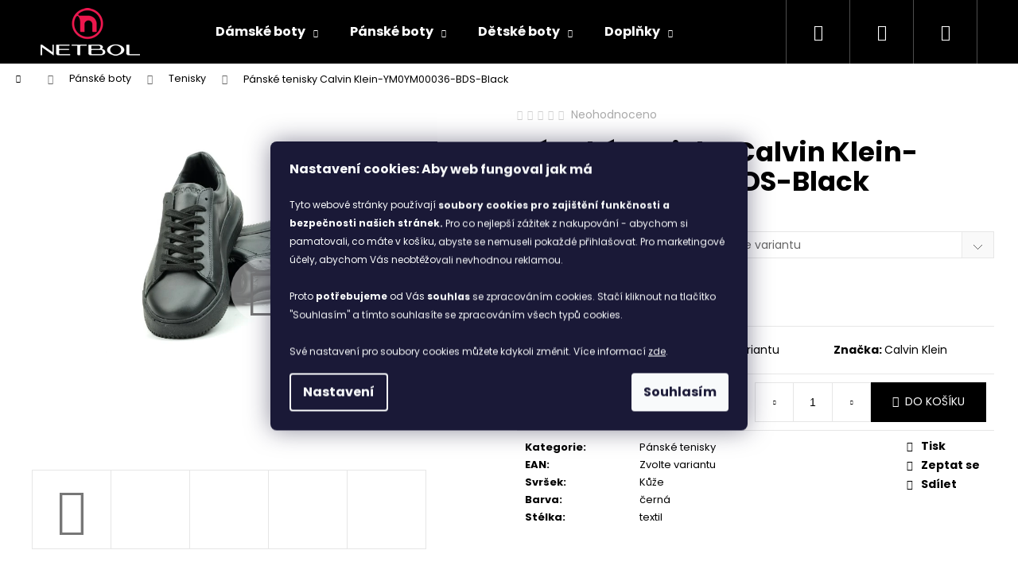

--- FILE ---
content_type: text/html; charset=utf-8
request_url: https://www.netbol.cz/panske-tenisky-calvin-klein-ym0ym00036-bds-black/
body_size: 26087
content:
<!doctype html><html lang="cs" dir="ltr" class="header-background-dark external-fonts-loaded"><head><meta charset="utf-8" /><meta name="viewport" content="width=device-width,initial-scale=1" /><title>Pánské tenisky Calvin Klein-YM0YM00036-BDS-Black | NETBOL.CZ</title><link rel="preconnect" href="https://cdn.myshoptet.com" /><link rel="dns-prefetch" href="https://cdn.myshoptet.com" /><link rel="preload" href="https://cdn.myshoptet.com/prj/dist/master/cms/libs/jquery/jquery-1.11.3.min.js" as="script" /><link href="https://cdn.myshoptet.com/prj/dist/master/cms/templates/frontend_templates/shared/css/font-face/poppins.css" rel="stylesheet"><link href="https://cdn.myshoptet.com/prj/dist/master/shop/dist/font-shoptet-12.css.af9d3dc39b7cff53ea55.css" rel="stylesheet"><script>
dataLayer = [];
dataLayer.push({'shoptet' : {
    "pageType": "productDetail",
    "currency": "CZK",
    "currencyInfo": {
        "decimalSeparator": ",",
        "exchangeRate": 1,
        "priceDecimalPlaces": 2,
        "symbol": "K\u010d",
        "symbolLeft": 0,
        "thousandSeparator": " "
    },
    "language": "cs",
    "projectId": 409511,
    "product": {
        "id": 29255,
        "guid": "c81ce4a4-76c9-11eb-9c83-0cc47a6b4bcc",
        "hasVariants": true,
        "codes": [
            {
                "code": "14324-41"
            },
            {
                "code": "14324-42"
            },
            {
                "code": "14324-43"
            },
            {
                "code": "14324-44"
            },
            {
                "code": "14324-45"
            },
            {
                "code": "14324-46"
            }
        ],
        "name": "P\u00e1nsk\u00e9 tenisky Calvin Klein-YM0YM00036-BDS-Black",
        "appendix": "",
        "weight": 0,
        "manufacturer": "Calvin Klein",
        "manufacturerGuid": "1EF5333CBAA568A0880FDA0BA3DED3EE",
        "currentCategory": "P\u00e1nsk\u00e9 boty | P\u00e1nsk\u00e9 tenisky",
        "currentCategoryGuid": "df0d49e4-6075-11eb-aaaf-b8ca3a6063f8",
        "defaultCategory": "P\u00e1nsk\u00e9 boty | P\u00e1nsk\u00e9 tenisky",
        "defaultCategoryGuid": "df0d49e4-6075-11eb-aaaf-b8ca3a6063f8",
        "currency": "CZK",
        "priceWithVat": 3398
    },
    "stocks": [
        {
            "id": "ext",
            "title": "Sklad",
            "isDeliveryPoint": 0,
            "visibleOnEshop": 1
        }
    ],
    "cartInfo": {
        "id": null,
        "freeShipping": false,
        "leftToFreeGift": {
            "formattedPrice": "0 K\u010d",
            "priceLeft": 0
        },
        "freeGift": false,
        "leftToFreeShipping": {
            "priceLeft": 2000,
            "dependOnRegion": 0,
            "formattedPrice": "2 000 K\u010d"
        },
        "discountCoupon": [],
        "getNoBillingShippingPrice": {
            "withoutVat": 0,
            "vat": 0,
            "withVat": 0
        },
        "cartItems": [],
        "taxMode": "ORDINARY"
    },
    "cart": [],
    "customer": {
        "priceRatio": 1,
        "priceListId": 1,
        "groupId": null,
        "registered": false,
        "mainAccount": false
    }
}});
dataLayer.push({'cookie_consent' : {
    "marketing": "denied",
    "analytics": "denied"
}});
document.addEventListener('DOMContentLoaded', function() {
    shoptet.consent.onAccept(function(agreements) {
        if (agreements.length == 0) {
            return;
        }
        dataLayer.push({
            'cookie_consent' : {
                'marketing' : (agreements.includes(shoptet.config.cookiesConsentOptPersonalisation)
                    ? 'granted' : 'denied'),
                'analytics': (agreements.includes(shoptet.config.cookiesConsentOptAnalytics)
                    ? 'granted' : 'denied')
            },
            'event': 'cookie_consent'
        });
    });
});
</script>
<meta property="og:type" content="website"><meta property="og:site_name" content="netbol.cz"><meta property="og:url" content="https://www.netbol.cz/panske-tenisky-calvin-klein-ym0ym00036-bds-black/"><meta property="og:title" content="Pánské tenisky Calvin Klein-YM0YM00036-BDS-Black | NETBOL.CZ"><meta name="author" content="NETBOL"><meta name="web_author" content="Shoptet.cz"><meta name="dcterms.rightsHolder" content="www.netbol.cz"><meta name="robots" content="index,follow"><meta property="og:image" content="https://cdn.myshoptet.com/usr/www.netbol.cz/user/shop/big/29255-4_c30-l0-0-0.jpg?605a2970"><meta property="og:description" content="Pánské tenisky Calvin Klein-YM0YM00036-BDS-Black. "><meta name="description" content="Pánské tenisky Calvin Klein-YM0YM00036-BDS-Black. "><meta property="product:price:amount" content="3398"><meta property="product:price:currency" content="CZK"><style>:root {--color-primary: #000000;--color-primary-h: 0;--color-primary-s: 0%;--color-primary-l: 0%;--color-primary-hover: #343434;--color-primary-hover-h: 0;--color-primary-hover-s: 0%;--color-primary-hover-l: 20%;--color-secondary: #000000;--color-secondary-h: 0;--color-secondary-s: 0%;--color-secondary-l: 0%;--color-secondary-hover: #343434;--color-secondary-hover-h: 0;--color-secondary-hover-s: 0%;--color-secondary-hover-l: 20%;--color-tertiary: #E2E2E2;--color-tertiary-h: 0;--color-tertiary-s: 0%;--color-tertiary-l: 89%;--color-tertiary-hover: #E2E2E2;--color-tertiary-hover-h: 0;--color-tertiary-hover-s: 0%;--color-tertiary-hover-l: 89%;--color-header-background: #000000;--template-font: "Poppins";--template-headings-font: "Poppins";--header-background-url: url("[data-uri]");--cookies-notice-background: #1A1937;--cookies-notice-color: #F8FAFB;--cookies-notice-button-hover: #f5f5f5;--cookies-notice-link-hover: #27263f;--templates-update-management-preview-mode-content: "Náhled aktualizací šablony je aktivní pro váš prohlížeč."}</style>
    
    <link href="https://cdn.myshoptet.com/prj/dist/master/shop/dist/main-12.less.86c6af0a9612972dbf67.css" rel="stylesheet" />
        
    <script>var shoptet = shoptet || {};</script>
    <script src="https://cdn.myshoptet.com/prj/dist/master/shop/dist/main-3g-header.js.b3b3f48cd33902743054.js"></script>
<!-- User include --><!-- api 779(420) html code header -->
<script async charset="utf-8" src="//app.notifikuj.cz/js/notifikuj.min.js?id=ee7c441b-86a9-4bbd-9a39-8c4e27847663"></script>
<!-- service 409(63) html code header -->
<style>
#filters h4{cursor:pointer;}[class~=slider-wrapper],[class~=filter-section]{padding-left:0;}#filters h4{padding-left:13.5pt;}[class~=filter-section],[class~=slider-wrapper]{padding-bottom:0 !important;}#filters h4:before{position:absolute;}#filters h4:before{left:0;}[class~=filter-section],[class~=slider-wrapper]{padding-right:0;}#filters h4{padding-bottom:9pt;}#filters h4{padding-right:13.5pt;}#filters > .slider-wrapper,[class~=slider-wrapper] > div,.filter-sections form,[class~=slider-wrapper][class~=filter-section] > div,.razeni > form{display:none;}#filters h4:before,#filters .otevreny h4:before{content:"\e911";}#filters h4{padding-top:9pt;}[class~=filter-section],[class~=slider-wrapper]{padding-top:0 !important;}[class~=filter-section]{border-top-width:0 !important;}[class~=filter-section]{border-top-style:none !important;}[class~=filter-section]{border-top-color:currentColor !important;}#filters .otevreny h4:before,#filters h4:before{font-family:shoptet;}#filters h4{position:relative;}#filters h4{margin-left:0 !important;}[class~=filter-section]{border-image:none !important;}#filters h4{margin-bottom:0 !important;}#filters h4{margin-right:0 !important;}#filters h4{margin-top:0 !important;}#filters h4{border-top-width:.0625pc;}#filters h4{border-top-style:solid;}#filters h4{border-top-color:#e0e0e0;}[class~=slider-wrapper]{max-width:none;}[class~=otevreny] form,.slider-wrapper.otevreny > div,[class~=slider-wrapper][class~=otevreny] > div,.otevreny form{display:block;}#filters h4{border-image:none;}[class~=param-filter-top]{margin-bottom:.9375pc;}[class~=otevreny] form{margin-bottom:15pt;}[class~=slider-wrapper]{color:inherit;}#filters .otevreny h4:before{-webkit-transform:rotate(180deg);}[class~=slider-wrapper],#filters h4:before{background:none;}#filters h4:before{-webkit-transform:rotate(90deg);}#filters h4:before{-moz-transform:rotate(90deg);}[class~=param-filter-top] form{display:block !important;}#filters h4:before{-o-transform:rotate(90deg);}#filters h4:before{-ms-transform:rotate(90deg);}#filters h4:before{transform:rotate(90deg);}#filters h4:before{font-size:.104166667in;}#filters .otevreny h4:before{-moz-transform:rotate(180deg);}#filters .otevreny h4:before{-o-transform:rotate(180deg);}#filters h4:before{top:36%;}#filters .otevreny h4:before{-ms-transform:rotate(180deg);}#filters h4:before{height:auto;}#filters h4:before{width:auto;}#filters .otevreny h4:before{transform:rotate(180deg);}
@media screen and (max-width: 767px) {
.param-filter-top{padding-top: 15px;}
}
#content .filters-wrapper > div:first-of-type, #footer .filters-wrapper > div:first-of-type {text-align: left;}
.template-11.one-column-body .content .filter-sections{padding-top: 15px; padding-bottom: 15px;}
</style>
<!-- project html code header -->
<link rel="stylesheet" href="/user/documents/upload/css/netbol_upravy_3.css" />

		<link rel="apple-touch-icon" sizes="180x180" href="/user/documents/upload/favico/apple-touch-icon.png">
		<link rel="icon" type="image/png" sizes="32x32" href="/user/documents/upload/favico/favicon-32x32.png">
		<link rel="icon" type="image/png" sizes="16x16" href="/user/documents/upload/favico/favicon-16x16.png">
		<link rel="manifest" href="/user/documents/upload/favico/site.webmanifest">
		<link rel="mask-icon" href="/user/documents/upload/favico/safari-pinned-tab.svg" color="#5bbad5">
		<meta name="msapplication-TileColor" content="#2d89ef">
		<meta name="theme-color" content="#ffffff">
    <style type="text/css">
    p > a {text-decoration:underline;color:#007bff}    
    </style>
   
<!-- /User include --><link rel="canonical" href="https://www.netbol.cz/panske-tenisky-calvin-klein-ym0ym00036-bds-black/" />    <!-- Global site tag (gtag.js) - Google Analytics -->
    <script async src="https://www.googletagmanager.com/gtag/js?id=G-66G69TF9Q9"></script>
    <script>
        
        window.dataLayer = window.dataLayer || [];
        function gtag(){dataLayer.push(arguments);}
        

                    console.debug('default consent data');

            gtag('consent', 'default', {"ad_storage":"denied","analytics_storage":"denied","ad_user_data":"denied","ad_personalization":"denied","wait_for_update":500});
            dataLayer.push({
                'event': 'default_consent'
            });
        
        gtag('js', new Date());

                gtag('config', 'UA-135689369-1', { 'groups': "UA" });
        
                gtag('config', 'G-66G69TF9Q9', {"groups":"GA4","send_page_view":false,"content_group":"productDetail","currency":"CZK","page_language":"cs"});
        
                gtag('config', 'AW-433990455', {"allow_enhanced_conversions":true});
        
        
        
        
        
                    gtag('event', 'page_view', {"send_to":"GA4","page_language":"cs","content_group":"productDetail","currency":"CZK"});
        
                gtag('set', 'currency', 'CZK');

        gtag('event', 'view_item', {
            "send_to": "UA",
            "items": [
                {
                    "id": "14324-41",
                    "name": "P\u00e1nsk\u00e9 tenisky Calvin Klein-YM0YM00036-BDS-Black",
                    "category": "P\u00e1nsk\u00e9 boty \/ P\u00e1nsk\u00e9 tenisky",
                                        "brand": "Calvin Klein",
                                                            "variant": "Velikost: 41",
                                        "price": 2808.26
                }
            ]
        });
        
        
        
        
        
                    gtag('event', 'view_item', {"send_to":"GA4","page_language":"cs","content_group":"productDetail","value":2808.2600000000002,"currency":"CZK","items":[{"item_id":"14324-41","item_name":"P\u00e1nsk\u00e9 tenisky Calvin Klein-YM0YM00036-BDS-Black","item_brand":"Calvin Klein","item_category":"P\u00e1nsk\u00e9 boty","item_category2":"P\u00e1nsk\u00e9 tenisky","item_variant":"14324-41~Velikost: 41","price":2808.2600000000002,"quantity":1,"index":0}]});
        
        
        
        
        
        
        
        document.addEventListener('DOMContentLoaded', function() {
            if (typeof shoptet.tracking !== 'undefined') {
                for (var id in shoptet.tracking.bannersList) {
                    gtag('event', 'view_promotion', {
                        "send_to": "UA",
                        "promotions": [
                            {
                                "id": shoptet.tracking.bannersList[id].id,
                                "name": shoptet.tracking.bannersList[id].name,
                                "position": shoptet.tracking.bannersList[id].position
                            }
                        ]
                    });
                }
            }

            shoptet.consent.onAccept(function(agreements) {
                if (agreements.length !== 0) {
                    console.debug('gtag consent accept');
                    var gtagConsentPayload =  {
                        'ad_storage': agreements.includes(shoptet.config.cookiesConsentOptPersonalisation)
                            ? 'granted' : 'denied',
                        'analytics_storage': agreements.includes(shoptet.config.cookiesConsentOptAnalytics)
                            ? 'granted' : 'denied',
                                                                                                'ad_user_data': agreements.includes(shoptet.config.cookiesConsentOptPersonalisation)
                            ? 'granted' : 'denied',
                        'ad_personalization': agreements.includes(shoptet.config.cookiesConsentOptPersonalisation)
                            ? 'granted' : 'denied',
                        };
                    console.debug('update consent data', gtagConsentPayload);
                    gtag('consent', 'update', gtagConsentPayload);
                    dataLayer.push(
                        { 'event': 'update_consent' }
                    );
                }
            });
        });
    </script>
<script>
    (function(t, r, a, c, k, i, n, g) { t['ROIDataObject'] = k;
    t[k]=t[k]||function(){ (t[k].q=t[k].q||[]).push(arguments) },t[k].c=i;n=r.createElement(a),
    g=r.getElementsByTagName(a)[0];n.async=1;n.src=c;g.parentNode.insertBefore(n,g)
    })(window, document, 'script', '//www.heureka.cz/ocm/sdk.js?source=shoptet&version=2&page=product_detail', 'heureka', 'cz');

    heureka('set_user_consent', 0);
</script>
</head><body class="desktop id-956 in-panske-tenisky template-12 type-product type-detail one-column-body columns-3 ums_a11y_category_page--off ums_discussion_rating_forms--on ums_a11y_pagination--on mobile-header-version-0"><noscript>
    <style>
        #header {
            padding-top: 0;
            position: relative !important;
            top: 0;
        }
        .header-navigation {
            position: relative !important;
        }
        .overall-wrapper {
            margin: 0 !important;
        }
        body:not(.ready) {
            visibility: visible !important;
        }
    </style>
    <div class="no-javascript">
        <div class="no-javascript__title">Musíte změnit nastavení vašeho prohlížeče</div>
        <div class="no-javascript__text">Podívejte se na: <a href="https://www.google.com/support/bin/answer.py?answer=23852">Jak povolit JavaScript ve vašem prohlížeči</a>.</div>
        <div class="no-javascript__text">Pokud používáte software na blokování reklam, může být nutné povolit JavaScript z této stránky.</div>
        <div class="no-javascript__text">Děkujeme.</div>
    </div>
</noscript>

        <div id="fb-root"></div>
        <script>
            window.fbAsyncInit = function() {
                FB.init({
//                    appId            : 'your-app-id',
                    autoLogAppEvents : true,
                    xfbml            : true,
                    version          : 'v19.0'
                });
            };
        </script>
        <script async defer crossorigin="anonymous" src="https://connect.facebook.net/cs_CZ/sdk.js"></script>    <div class="siteCookies siteCookies--center siteCookies--dark js-siteCookies" role="dialog" data-testid="cookiesPopup" data-nosnippet>
        <div class="siteCookies__form">
            <div class="siteCookies__content">
                <div class="siteCookies__text">
                    <strong>Nastavení cookies: Aby web fungoval jak má</strong><br /><br /><span style="font-size: 12px;">Tyto webové stránky používají <strong>soubory cookies</strong> <strong>pro zajištění funkčnosti a bezpečnosti našich stránek. </strong>Pro co nejlepší zážitek z nakupování - abychom si pamatovali, co máte v košíku, abyste se nemuseli pokaždé přihlašovat. Pro marketingové účely, abychom Vás neobtěžovali nevhodnou reklamou.<br /><br />Proto <strong>potřebujeme </strong>od Vás<strong> souhlas</strong> se zpracováním cookies. Stačí kliknout na tlačítko "Souhlasím" a tímto souhlasíte se zpracováním všech typů cookies.<br /> <br />Své nastavení pro soubory cookies můžete kdykoli změnit. Více informací <a href="http://www.netbol.cz/podminky-ochrany-osobnich-udaju/" target="\">zde</a>.</span>
                </div>
                <p class="siteCookies__links">
                    <button class="siteCookies__link js-cookies-settings" aria-label="Nastavení cookies" data-testid="cookiesSettings">Nastavení</button>
                </p>
            </div>
            <div class="siteCookies__buttonWrap">
                                <button class="siteCookies__button js-cookiesConsentSubmit" value="all" aria-label="Přijmout cookies" data-testid="buttonCookiesAccept">Souhlasím</button>
            </div>
        </div>
        <script>
            document.addEventListener("DOMContentLoaded", () => {
                const siteCookies = document.querySelector('.js-siteCookies');
                document.addEventListener("scroll", shoptet.common.throttle(() => {
                    const st = document.documentElement.scrollTop;
                    if (st > 1) {
                        siteCookies.classList.add('siteCookies--scrolled');
                    } else {
                        siteCookies.classList.remove('siteCookies--scrolled');
                    }
                }, 100));
            });
        </script>
    </div>
<a href="#content" class="skip-link sr-only">Přejít na obsah</a><div class="overall-wrapper">
<div class="user-action">
    <div class="content-window-in login-window-in">
        <button type="button" class="btn toggle-window-arr toggle-window" data-target="login" data-testid="backToShop" aria-controls="cart-widget">Zpět <span>do obchodu</span></button>
        <div class="container">
            <div class="row">
                <div class="col-sm-2 col-lg-offset-1">
                </div>
                <div class="col-sm-8 col-lg-7">
                  <div class="user-action-in"><div class="user-action-login"><h2>Přihlášení k vašemu účtu</h2><div id="customerLogin"><form action="/action/Customer/Login/" method="post" id="formLoginIncluded" class="csrf-enabled" data-testid="formLogin"><input type="hidden" name="referer" value="" /><div class="form-group"><div class="input-wrapper email js-validated-element-wrapper no-label"><input type="email" name="email" class="form-control" placeholder="E-mailová adresa (např. jan@novak.cz)" data-testid="inputEmail" autocomplete="email" required /></div></div><div class="form-group"><div class="input-wrapper password js-validated-element-wrapper no-label"><input type="password" name="password" class="form-control" placeholder="Heslo" data-testid="inputPassword" autocomplete="current-password" required /><span class="no-display">Nemůžete vyplnit toto pole</span><input type="text" name="surname" value="" class="no-display" /></div></div><div class="form-group"><div class="login-wrapper"><button type="submit" class="btn btn-secondary btn-text btn-login" data-testid="buttonSubmit">Přihlásit se</button><div class="password-helper"><a href="/registrace/" data-testid="signup" rel="nofollow">Nová registrace</a><a href="/klient/zapomenute-heslo/" rel="nofollow">Zapomenuté heslo</a></div></div></div></form>
</div></div><div class="user-action-register place-registration-here"><h2>Registrace</h2><div class="loader static"></div></div></div>
                </div>
            </div>
        </div>
    </div>
</div>
<header id="header"><div class="container navigation-wrapper"><div class="site-name"><a href="/" data-testid="linkWebsiteLogo"><img src="https://cdn.myshoptet.com/usr/www.netbol.cz/user/logos/netbol-shoptet-1.png" alt="NETBOL" fetchpriority="low" /></a></div><nav id="navigation" aria-label="Hlavní menu" data-collapsible="true"><div class="navigation-in menu"><ul class="menu-level-1" role="menubar" data-testid="headerMenuItems"><li class="menu-item-902 ext" role="none"><a href="/damske-boty/" data-testid="headerMenuItem" role="menuitem" aria-haspopup="true" aria-expanded="false"><b>Dámské boty</b><span class="submenu-arrow"></span></a><ul class="menu-level-2" aria-label="Dámské boty" tabindex="-1" role="menu"><li class="menu-item-905" role="none"><a href="/zdravotni-obuv-damska/" data-image="https://cdn.myshoptet.com/usr/www.netbol.cz/user/categories/thumb/zdravotni.png" data-testid="headerMenuItem" role="menuitem"><span>Zdravotní obuv</span></a>
                        </li><li class="menu-item-908" role="none"><a href="/damske-tenisky/" data-image="https://cdn.myshoptet.com/usr/www.netbol.cz/user/categories/thumb/tenisky.png" data-testid="headerMenuItem" role="menuitem"><span>Tenisky</span></a>
                        </li><li class="menu-item-914" role="none"><a href="/damske-mokasiny/" data-image="https://cdn.myshoptet.com/usr/www.netbol.cz/user/categories/thumb/mokasiny.png" data-testid="headerMenuItem" role="menuitem"><span>Mokasíny</span></a>
                        </li><li class="menu-item-941" role="none"><a href="/damske-snehule/" data-image="https://cdn.myshoptet.com/usr/www.netbol.cz/user/categories/thumb/snehule.png" data-testid="headerMenuItem" role="menuitem"><span>Sněhule</span></a>
                        </li><li class="menu-item-950" role="none"><a href="/damske-polobotky/" data-image="https://cdn.myshoptet.com/usr/www.netbol.cz/user/categories/thumb/polobotky.png" data-testid="headerMenuItem" role="menuitem"><span>Polobotky</span></a>
                        </li><li class="menu-item-962" role="none"><a href="/damske-kozacky/" data-image="https://cdn.myshoptet.com/usr/www.netbol.cz/user/categories/thumb/kozacky.png" data-testid="headerMenuItem" role="menuitem"><span>Kozačky</span></a>
                        </li><li class="menu-item-974" role="none"><a href="/damske-baleriny/" data-image="https://cdn.myshoptet.com/usr/www.netbol.cz/user/categories/thumb/baleriby.png" data-testid="headerMenuItem" role="menuitem"><span>Baleríny</span></a>
                        </li><li class="menu-item-986" role="none"><a href="/damske-lodicky/" data-image="https://cdn.myshoptet.com/usr/www.netbol.cz/user/categories/thumb/lodicky.png" data-testid="headerMenuItem" role="menuitem"><span>Lodičky</span></a>
                        </li><li class="menu-item-992" role="none"><a href="/damske-sandaly/" data-image="https://cdn.myshoptet.com/usr/www.netbol.cz/user/categories/thumb/sandaly_1.png" data-testid="headerMenuItem" role="menuitem"><span>Sandály</span></a>
                        </li><li class="menu-item-1004" role="none"><a href="/damske-kotnikove-boty/" data-image="https://cdn.myshoptet.com/usr/www.netbol.cz/user/categories/thumb/kotnikove-boty.png" data-testid="headerMenuItem" role="menuitem"><span>Kotníkové boty</span></a>
                        </li><li class="menu-item-1034" role="none"><a href="/damske-espadrilky/" data-image="https://cdn.myshoptet.com/usr/www.netbol.cz/user/categories/thumb/espadrilky.png" data-testid="headerMenuItem" role="menuitem"><span>Espadrilky</span></a>
                        </li><li class="menu-item-1055" role="none"><a href="/damske-pantofle-a-zabky/" data-image="https://cdn.myshoptet.com/usr/www.netbol.cz/user/categories/thumb/papuce.png" data-testid="headerMenuItem" role="menuitem"><span>Pantofle a žabky</span></a>
                        </li></ul></li>
<li class="menu-item-878 ext" role="none"><a href="/panske-boty/" data-testid="headerMenuItem" role="menuitem" aria-haspopup="true" aria-expanded="false"><b>Pánské boty</b><span class="submenu-arrow"></span></a><ul class="menu-level-2" aria-label="Pánské boty" tabindex="-1" role="menu"><li class="menu-item-881" role="none"><a href="/panske-polobotky/" data-image="https://cdn.myshoptet.com/usr/www.netbol.cz/user/categories/thumb/polobotky-1.png" data-testid="headerMenuItem" role="menuitem"><span>Polobotky</span></a>
                        </li><li class="menu-item-911" role="none"><a href="/zdravotni-obuv-panska/" data-image="https://cdn.myshoptet.com/usr/www.netbol.cz/user/categories/thumb/zdravotni-1.png" data-testid="headerMenuItem" role="menuitem"><span>Zdravotní obuv</span></a>
                        </li><li class="menu-item-947" role="none"><a href="/panske-trekove-boty/" data-image="https://cdn.myshoptet.com/usr/www.netbol.cz/user/categories/thumb/treking.png" data-testid="headerMenuItem" role="menuitem"><span>Treking</span></a>
                        </li><li class="menu-item-956 active" role="none"><a href="/panske-tenisky/" data-image="https://cdn.myshoptet.com/usr/www.netbol.cz/user/categories/thumb/tenisky-1.png" data-testid="headerMenuItem" role="menuitem"><span>Tenisky</span></a>
                        </li><li class="menu-item-959" role="none"><a href="/chelsea-boots-panske/" data-image="https://cdn.myshoptet.com/usr/www.netbol.cz/user/categories/thumb/chelsea.png" data-testid="headerMenuItem" role="menuitem"><span>Chelsea</span></a>
                        </li><li class="menu-item-1007" role="none"><a href="/panske-kotnikove-boty/" data-image="https://cdn.myshoptet.com/usr/www.netbol.cz/user/categories/thumb/kotnikove.png" data-testid="headerMenuItem" role="menuitem"><span>Kotníkové boty</span></a>
                        </li><li class="menu-item-1016" role="none"><a href="/panske-mokasiny/" data-image="https://cdn.myshoptet.com/usr/www.netbol.cz/user/categories/thumb/mokasiny-1.png" data-testid="headerMenuItem" role="menuitem"><span>Mokasíny</span></a>
                        </li><li class="menu-item-1058" role="none"><a href="/panske-sandaly/" data-image="https://cdn.myshoptet.com/usr/www.netbol.cz/user/categories/thumb/sandaly.png" data-testid="headerMenuItem" role="menuitem"><span>Sandály</span></a>
                        </li><li class="menu-item-1037" role="none"><a href="/panske-espadrilky/" data-image="https://cdn.myshoptet.com/usr/www.netbol.cz/user/categories/thumb/espadrilky-1.png" data-testid="headerMenuItem" role="menuitem"><span>Espadrilky</span></a>
                        </li><li class="menu-item-1052" role="none"><a href="/panske-pantofle-a-zabky/" data-image="https://cdn.myshoptet.com/usr/www.netbol.cz/user/categories/thumb/papuce-1.png" data-testid="headerMenuItem" role="menuitem"><span>Pantofle a žabky</span></a>
                        </li></ul></li>
<li class="menu-item-884 ext" role="none"><a href="/detske-boty/" data-testid="headerMenuItem" role="menuitem" aria-haspopup="true" aria-expanded="false"><b>Dětské boty</b><span class="submenu-arrow"></span></a><ul class="menu-level-2" aria-label="Dětské boty" tabindex="-1" role="menu"><li class="menu-item-896" role="none"><a href="/divci-boty/" data-image="https://cdn.myshoptet.com/usr/www.netbol.cz/user/categories/thumb/divky.png" data-testid="headerMenuItem" role="menuitem"><span>Dívky</span></a>
                        </li><li class="menu-item-887" role="none"><a href="/chlapecke-boty/" data-image="https://cdn.myshoptet.com/usr/www.netbol.cz/user/categories/thumb/chlapci.png" data-testid="headerMenuItem" role="menuitem"><span>Chlapci</span></a>
                        </li><li class="menu-item-1049" role="none"><a href="/detske-barefoot/" data-image="https://cdn.myshoptet.com/usr/www.netbol.cz/user/categories/thumb/barefoot.png" data-testid="headerMenuItem" role="menuitem"><span>Barefoot</span></a>
                        </li></ul></li>
<li class="menu-item-917 ext" role="none"><a href="/doplnky/" data-testid="headerMenuItem" role="menuitem" aria-haspopup="true" aria-expanded="false"><b>Doplňky</b><span class="submenu-arrow"></span></a><ul class="menu-level-2" aria-label="Doplňky" tabindex="-1" role="menu"><li class="menu-item-1013" role="none"><a href="/damske-kabelky/" data-image="https://cdn.myshoptet.com/usr/www.netbol.cz/user/categories/thumb/kabelky.png" data-testid="headerMenuItem" role="menuitem"><span>Dámské kabelky</span></a>
                        </li><li class="menu-item-920" role="none"><a href="/panske-tasky/" data-image="https://cdn.myshoptet.com/usr/www.netbol.cz/user/categories/thumb/tasky.png" data-testid="headerMenuItem" role="menuitem"><span>Pánské tašky</span></a>
                        </li><li class="menu-item-1022" role="none"><a href="/panske-penezenky/" data-image="https://cdn.myshoptet.com/usr/www.netbol.cz/user/categories/thumb/penezenky.png" data-testid="headerMenuItem" role="menuitem"><span>Pánské peněženky</span></a>
                        </li><li class="menu-item-1124" role="none"><a href="/damske-penezenky/" data-testid="headerMenuItem" role="menuitem"><span>Dámské peněženky</span></a>
                        </li><li class="menu-item-971" role="none"><a href="/batohy/" data-image="https://cdn.myshoptet.com/usr/www.netbol.cz/user/categories/thumb/batohy.png" data-testid="headerMenuItem" role="menuitem"><span>Batohy</span></a>
                        </li><li class="menu-item-1100" role="none"><a href="/damske-ponozky-2/" data-testid="headerMenuItem" role="menuitem"><span>Dámské ponožky</span></a>
                        </li><li class="menu-item-1103" role="none"><a href="/panske-ponozky/" data-testid="headerMenuItem" role="menuitem"><span>Pánské ponožky</span></a>
                        </li><li class="menu-item-1079" role="none"><a href="/pripravky-na-osetreni-obuvi/" data-testid="headerMenuItem" role="menuitem"><span>Přípravky na ošetření obuvi</span></a>
                        </li></ul></li>
</ul></div><span class="navigation-close"></span></nav><div class="menu-helper" data-testid="hamburgerMenu"><span>Více</span></div>

    <div class="navigation-buttons">
                <a href="#" class="toggle-window" data-target="search" data-testid="linkSearchIcon"><span class="sr-only">Hledat</span></a>
                    
    <a href="/login/?backTo=%2Fpanske-tenisky-calvin-klein-ym0ym00036-bds-black%2F" class="login-link toggle-window" data-target="login" data-testid="signin" rel="nofollow">
        <span class="sr-only">Přihlášení</span>
    </a>
                <a href="/kosik/" class="toggle-window cart-count" data-target="cart" data-testid="headerCart" rel="nofollow" aria-haspopup="dialog" aria-expanded="false" aria-controls="cart-widget"><span class="sr-only">Nákupní košík</span></a>
        <a href="#" class="toggle-window" data-target="navigation" data-testid="hamburgerMenu"><span class="sr-only">Menu</span></a>
    </div>

</div></header><!-- / header -->


<div id="content-wrapper" class="container_resetted content-wrapper">
    
                                <div class="breadcrumbs navigation-home-icon-wrapper" itemscope itemtype="https://schema.org/BreadcrumbList">
                                                                            <span id="navigation-first" data-basetitle="NETBOL" itemprop="itemListElement" itemscope itemtype="https://schema.org/ListItem">
                <a href="/" itemprop="item" class="navigation-home-icon"><span class="sr-only" itemprop="name">Domů</span></a>
                <span class="navigation-bullet">/</span>
                <meta itemprop="position" content="1" />
            </span>
                                <span id="navigation-1" itemprop="itemListElement" itemscope itemtype="https://schema.org/ListItem">
                <a href="/panske-boty/" itemprop="item" data-testid="breadcrumbsSecondLevel"><span itemprop="name">Pánské boty</span></a>
                <span class="navigation-bullet">/</span>
                <meta itemprop="position" content="2" />
            </span>
                                <span id="navigation-2" itemprop="itemListElement" itemscope itemtype="https://schema.org/ListItem">
                <a href="/panske-tenisky/" itemprop="item" data-testid="breadcrumbsSecondLevel"><span itemprop="name">Tenisky</span></a>
                <span class="navigation-bullet">/</span>
                <meta itemprop="position" content="3" />
            </span>
                                            <span id="navigation-3" itemprop="itemListElement" itemscope itemtype="https://schema.org/ListItem" data-testid="breadcrumbsLastLevel">
                <meta itemprop="item" content="https://www.netbol.cz/panske-tenisky-calvin-klein-ym0ym00036-bds-black/" />
                <meta itemprop="position" content="4" />
                <span itemprop="name" data-title="Pánské tenisky Calvin Klein-YM0YM00036-BDS-Black">Pánské tenisky Calvin Klein-YM0YM00036-BDS-Black <span class="appendix"></span></span>
            </span>
            </div>
            
    <div class="content-wrapper-in">
                <main id="content" class="content wide">
                                                        <script>
            
            var shoptet = shoptet || {};
            shoptet.variantsUnavailable = shoptet.variantsUnavailable || {};
            
            shoptet.variantsUnavailable.availableVariantsResource = ["5-11","5-12","5-53","5-56","5-164","5-59"]
        </script>
                                                                                                                                                                                    
<div class="p-detail" itemscope itemtype="https://schema.org/Product">

    
    <meta itemprop="name" content="Pánské tenisky Calvin Klein-YM0YM00036-BDS-Black" />
    <meta itemprop="category" content="Úvodní stránka &gt; Pánské boty &gt; Tenisky &gt; Pánské tenisky Calvin Klein-YM0YM00036-BDS-Black" />
    <meta itemprop="url" content="https://www.netbol.cz/panske-tenisky-calvin-klein-ym0ym00036-bds-black/" />
    <meta itemprop="image" content="https://cdn.myshoptet.com/usr/www.netbol.cz/user/shop/big/29255-4_c30-l0-0-0.jpg?605a2970" />
                <span class="js-hidden" itemprop="manufacturer" itemscope itemtype="https://schema.org/Organization">
            <meta itemprop="name" content="Calvin Klein" />
        </span>
        <span class="js-hidden" itemprop="brand" itemscope itemtype="https://schema.org/Brand">
            <meta itemprop="name" content="Calvin Klein" />
        </span>
                            <meta itemprop="gtin13" content="8719853823323" />                    <meta itemprop="gtin13" content="8719853823392" />                    <meta itemprop="gtin13" content="8719853823552" />                    <meta itemprop="gtin13" content="8719853823613" />                    <meta itemprop="gtin13" content="8719853823668" />                    <meta itemprop="gtin13" content="8719853823705" />            
        <div class="p-detail-inner image360-parent">

        <div class="p-data-wrapper">
            <div class="p-detail-inner-header">
                            <div class="stars-wrapper">
            
<span class="stars star-list">
                                                <span class="star star-off show-tooltip is-active productRatingAction" data-productid="29255" data-score="1" title="    Hodnocení:
            Neohodnoceno    "></span>
                    
                                                <span class="star star-off show-tooltip is-active productRatingAction" data-productid="29255" data-score="2" title="    Hodnocení:
            Neohodnoceno    "></span>
                    
                                                <span class="star star-off show-tooltip is-active productRatingAction" data-productid="29255" data-score="3" title="    Hodnocení:
            Neohodnoceno    "></span>
                    
                                                <span class="star star-off show-tooltip is-active productRatingAction" data-productid="29255" data-score="4" title="    Hodnocení:
            Neohodnoceno    "></span>
                    
                                                <span class="star star-off show-tooltip is-active productRatingAction" data-productid="29255" data-score="5" title="    Hodnocení:
            Neohodnoceno    "></span>
                    
    </span>
            <span class="stars-label">
                                Neohodnoceno                    </span>
        </div>
                    <h1>
                      Pánské tenisky Calvin Klein-YM0YM00036-BDS-Black                </h1>
            </div>

            

            <form action="/action/Cart/addCartItem/" method="post" id="product-detail-form" class="pr-action csrf-enabled" data-testid="formProduct">
                <meta itemprop="productID" content="29255" /><meta itemprop="identifier" content="c81ce4a4-76c9-11eb-9c83-0cc47a6b4bcc" /><span itemprop="offers" itemscope itemtype="https://schema.org/Offer"><meta itemprop="sku" content="14324-41" /><link itemprop="availability" href="https://schema.org/OutOfStock" /><meta itemprop="url" content="https://www.netbol.cz/panske-tenisky-calvin-klein-ym0ym00036-bds-black/" /><meta itemprop="price" content="3398.00" /><meta itemprop="priceCurrency" content="CZK" /><link itemprop="itemCondition" href="https://schema.org/NewCondition" /></span><span itemprop="offers" itemscope itemtype="https://schema.org/Offer"><meta itemprop="sku" content="14324-42" /><link itemprop="availability" href="https://schema.org/OutOfStock" /><meta itemprop="url" content="https://www.netbol.cz/panske-tenisky-calvin-klein-ym0ym00036-bds-black/" /><meta itemprop="price" content="3398.00" /><meta itemprop="priceCurrency" content="CZK" /><link itemprop="itemCondition" href="https://schema.org/NewCondition" /></span><span itemprop="offers" itemscope itemtype="https://schema.org/Offer"><meta itemprop="sku" content="14324-43" /><link itemprop="availability" href="https://schema.org/OutOfStock" /><meta itemprop="url" content="https://www.netbol.cz/panske-tenisky-calvin-klein-ym0ym00036-bds-black/" /><meta itemprop="price" content="3398.00" /><meta itemprop="priceCurrency" content="CZK" /><link itemprop="itemCondition" href="https://schema.org/NewCondition" /></span><span itemprop="offers" itemscope itemtype="https://schema.org/Offer"><meta itemprop="sku" content="14324-44" /><link itemprop="availability" href="https://schema.org/OutOfStock" /><meta itemprop="url" content="https://www.netbol.cz/panske-tenisky-calvin-klein-ym0ym00036-bds-black/" /><meta itemprop="price" content="3398.00" /><meta itemprop="priceCurrency" content="CZK" /><link itemprop="itemCondition" href="https://schema.org/NewCondition" /></span><span itemprop="offers" itemscope itemtype="https://schema.org/Offer"><meta itemprop="sku" content="14324-45" /><link itemprop="availability" href="https://schema.org/OutOfStock" /><meta itemprop="url" content="https://www.netbol.cz/panske-tenisky-calvin-klein-ym0ym00036-bds-black/" /><meta itemprop="price" content="3398.00" /><meta itemprop="priceCurrency" content="CZK" /><link itemprop="itemCondition" href="https://schema.org/NewCondition" /></span><span itemprop="offers" itemscope itemtype="https://schema.org/Offer"><meta itemprop="sku" content="14324-46" /><link itemprop="availability" href="https://schema.org/OutOfStock" /><meta itemprop="url" content="https://www.netbol.cz/panske-tenisky-calvin-klein-ym0ym00036-bds-black/" /><meta itemprop="price" content="3398.00" /><meta itemprop="priceCurrency" content="CZK" /><link itemprop="itemCondition" href="https://schema.org/NewCondition" /></span><input type="hidden" name="productId" value="29255" /><input type="hidden" name="priceId" value="38360" /><input type="hidden" name="language" value="cs" />

                <div class="p-variants-block">
                                    <table class="detail-parameters">
                        <tbody>
                                                                                <script>
    shoptet.variantsSplit = shoptet.variantsSplit || {};
    shoptet.variantsSplit.necessaryVariantData = {"5-11":{"name":"P\u00e1nsk\u00e9 tenisky Calvin Klein-YM0YM00036-BDS-Black","isNotSoldOut":false,"zeroPrice":0,"id":38360,"code":"14324-41","price":"3 398 K\u010d","standardPrice":"0 K\u010d","actionPriceActive":0,"priceUnformatted":3398,"variantImage":{"detail":"https:\/\/cdn.myshoptet.com\/usr\/www.netbol.cz\/user\/shop\/detail\/29255-4_c30-l0-0-0.jpg?605a2970","detail_small":"https:\/\/cdn.myshoptet.com\/usr\/www.netbol.cz\/user\/shop\/detail_small\/29255-4_c30-l0-0-0.jpg?605a2970","cart":"https:\/\/cdn.myshoptet.com\/usr\/www.netbol.cz\/user\/shop\/related\/29255-4_c30-l0-0-0.jpg?605a2970","big":"https:\/\/cdn.myshoptet.com\/usr\/www.netbol.cz\/user\/shop\/big\/29255-4_c30-l0-0-0.jpg?605a2970"},"freeShipping":0,"freeBilling":0,"decimalCount":0,"availabilityName":"Ji\u017e vyprod\u00e1no","availabilityColor":"#cb0000","minimumAmount":1,"maximumAmount":9999},"5-12":{"name":"P\u00e1nsk\u00e9 tenisky Calvin Klein-YM0YM00036-BDS-Black","isNotSoldOut":false,"zeroPrice":0,"id":38363,"code":"14324-42","price":"3 398 K\u010d","standardPrice":"0 K\u010d","actionPriceActive":0,"priceUnformatted":3398,"variantImage":{"detail":"https:\/\/cdn.myshoptet.com\/usr\/www.netbol.cz\/user\/shop\/detail\/29255-4_c30-l0-0-0.jpg?605a2970","detail_small":"https:\/\/cdn.myshoptet.com\/usr\/www.netbol.cz\/user\/shop\/detail_small\/29255-4_c30-l0-0-0.jpg?605a2970","cart":"https:\/\/cdn.myshoptet.com\/usr\/www.netbol.cz\/user\/shop\/related\/29255-4_c30-l0-0-0.jpg?605a2970","big":"https:\/\/cdn.myshoptet.com\/usr\/www.netbol.cz\/user\/shop\/big\/29255-4_c30-l0-0-0.jpg?605a2970"},"freeShipping":0,"freeBilling":0,"decimalCount":0,"availabilityName":"Ji\u017e vyprod\u00e1no","availabilityColor":"#cb0000","minimumAmount":1,"maximumAmount":9999},"5-53":{"name":"P\u00e1nsk\u00e9 tenisky Calvin Klein-YM0YM00036-BDS-Black","isNotSoldOut":false,"zeroPrice":0,"id":38366,"code":"14324-43","price":"3 398 K\u010d","standardPrice":"0 K\u010d","actionPriceActive":0,"priceUnformatted":3398,"variantImage":{"detail":"https:\/\/cdn.myshoptet.com\/usr\/www.netbol.cz\/user\/shop\/detail\/29255-4_c30-l0-0-0.jpg?605a2970","detail_small":"https:\/\/cdn.myshoptet.com\/usr\/www.netbol.cz\/user\/shop\/detail_small\/29255-4_c30-l0-0-0.jpg?605a2970","cart":"https:\/\/cdn.myshoptet.com\/usr\/www.netbol.cz\/user\/shop\/related\/29255-4_c30-l0-0-0.jpg?605a2970","big":"https:\/\/cdn.myshoptet.com\/usr\/www.netbol.cz\/user\/shop\/big\/29255-4_c30-l0-0-0.jpg?605a2970"},"freeShipping":0,"freeBilling":0,"decimalCount":0,"availabilityName":"Ji\u017e vyprod\u00e1no","availabilityColor":"#cb0000","minimumAmount":1,"maximumAmount":9999},"5-56":{"name":"P\u00e1nsk\u00e9 tenisky Calvin Klein-YM0YM00036-BDS-Black","isNotSoldOut":false,"zeroPrice":0,"id":38369,"code":"14324-44","price":"3 398 K\u010d","standardPrice":"0 K\u010d","actionPriceActive":0,"priceUnformatted":3398,"variantImage":{"detail":"https:\/\/cdn.myshoptet.com\/usr\/www.netbol.cz\/user\/shop\/detail\/29255-4_c30-l0-0-0.jpg?605a2970","detail_small":"https:\/\/cdn.myshoptet.com\/usr\/www.netbol.cz\/user\/shop\/detail_small\/29255-4_c30-l0-0-0.jpg?605a2970","cart":"https:\/\/cdn.myshoptet.com\/usr\/www.netbol.cz\/user\/shop\/related\/29255-4_c30-l0-0-0.jpg?605a2970","big":"https:\/\/cdn.myshoptet.com\/usr\/www.netbol.cz\/user\/shop\/big\/29255-4_c30-l0-0-0.jpg?605a2970"},"freeShipping":0,"freeBilling":0,"decimalCount":0,"availabilityName":"Ji\u017e vyprod\u00e1no","availabilityColor":"#cb0000","minimumAmount":1,"maximumAmount":9999},"5-164":{"name":"P\u00e1nsk\u00e9 tenisky Calvin Klein-YM0YM00036-BDS-Black","isNotSoldOut":false,"zeroPrice":0,"id":38372,"code":"14324-45","price":"3 398 K\u010d","standardPrice":"0 K\u010d","actionPriceActive":0,"priceUnformatted":3398,"variantImage":{"detail":"https:\/\/cdn.myshoptet.com\/usr\/www.netbol.cz\/user\/shop\/detail\/29255-4_c30-l0-0-0.jpg?605a2970","detail_small":"https:\/\/cdn.myshoptet.com\/usr\/www.netbol.cz\/user\/shop\/detail_small\/29255-4_c30-l0-0-0.jpg?605a2970","cart":"https:\/\/cdn.myshoptet.com\/usr\/www.netbol.cz\/user\/shop\/related\/29255-4_c30-l0-0-0.jpg?605a2970","big":"https:\/\/cdn.myshoptet.com\/usr\/www.netbol.cz\/user\/shop\/big\/29255-4_c30-l0-0-0.jpg?605a2970"},"freeShipping":0,"freeBilling":0,"decimalCount":0,"availabilityName":"Ji\u017e vyprod\u00e1no","availabilityColor":"#cb0000","minimumAmount":1,"maximumAmount":9999},"5-59":{"name":"P\u00e1nsk\u00e9 tenisky Calvin Klein-YM0YM00036-BDS-Black","isNotSoldOut":false,"zeroPrice":0,"id":38375,"code":"14324-46","price":"3 398 K\u010d","standardPrice":"0 K\u010d","actionPriceActive":0,"priceUnformatted":3398,"variantImage":{"detail":"https:\/\/cdn.myshoptet.com\/usr\/www.netbol.cz\/user\/shop\/detail\/29255-4_c30-l0-0-0.jpg?605a2970","detail_small":"https:\/\/cdn.myshoptet.com\/usr\/www.netbol.cz\/user\/shop\/detail_small\/29255-4_c30-l0-0-0.jpg?605a2970","cart":"https:\/\/cdn.myshoptet.com\/usr\/www.netbol.cz\/user\/shop\/related\/29255-4_c30-l0-0-0.jpg?605a2970","big":"https:\/\/cdn.myshoptet.com\/usr\/www.netbol.cz\/user\/shop\/big\/29255-4_c30-l0-0-0.jpg?605a2970"},"freeShipping":0,"freeBilling":0,"decimalCount":0,"availabilityName":"Ji\u017e vyprod\u00e1no","availabilityColor":"#cb0000","minimumAmount":1,"maximumAmount":9999}};
</script>
                                                            <tr class="variant-list variant-not-chosen-anchor">
                                    <th>
                                            Velikost
                                    </th>
                                    <td>
                                                                                    <select name="parameterValueId[5]" class="hidden-split-parameter parameter-id-5" id="parameter-id-5" data-parameter-id="5" data-parameter-name="Velikost" data-testid="selectVariant_5"><option value="" data-choose="true" data-index="0">Zvolte variantu</option><option value="11" data-index="1">41</option><option value="12" data-index="2">42</option><option value="53" data-index="3">43</option><option value="56" data-index="4">44</option><option value="164" data-index="5">45</option><option value="59" data-index="6">46</option></select>
                                                                            </td>
                                </tr>
                                                        <tr>
                                <td colspan="2">
                                    <div id="jsUnavailableCombinationMessage" class="no-display">
    Zvolená varianta není k dispozici. <a href="#" id="jsSplitVariantsReset">Reset vybraných parametrů</a>.
</div>
                                </td>
                            </tr>
                        
                        
                                                                            <tr>
                                <th colspan="2">
                                    <span class="delivery-time-label">Můžeme doručit do:</span>
                                                            <div class="delivery-time" data-testid="deliveryTime">
                                                            <span class="parameter-dependent
                         no-display                         5-11                        "
                        >
                                                    5.11.2025
                                            </span>
                                            <span class="parameter-dependent
                         no-display                         5-12                        "
                        >
                                                    5.11.2025
                                            </span>
                                            <span class="parameter-dependent
                         no-display                         5-53                        "
                        >
                                                    5.11.2025
                                            </span>
                                            <span class="parameter-dependent
                         no-display                         5-56                        "
                        >
                                                    5.11.2025
                                            </span>
                                            <span class="parameter-dependent
                         no-display                         5-164                        "
                        >
                                                    5.11.2025
                                            </span>
                                            <span class="parameter-dependent
                         no-display                         5-59                        "
                        >
                                                    5.11.2025
                                            </span>
                                        <span class="parameter-dependent default-variant">
                        Zvolte variantu                    </span>
                            </div>
                                                                                </th>
                            </tr>
                                                                        </tbody>
                    </table>
                            </div>



            <div class="p-basic-info-block">
                <div class="block">
                                                            

                                                <span class="parameter-dependent
 no-display 5-11">
                <span class="availability-label" style="color: #cb0000">
                                            Již vyprodáno
                                    </span>
                            </span>
                                            <span class="parameter-dependent
 no-display 5-12">
                <span class="availability-label" style="color: #cb0000">
                                            Již vyprodáno
                                    </span>
                            </span>
                                            <span class="parameter-dependent
 no-display 5-53">
                <span class="availability-label" style="color: #cb0000">
                                            Již vyprodáno
                                    </span>
                            </span>
                                            <span class="parameter-dependent
 no-display 5-56">
                <span class="availability-label" style="color: #cb0000">
                                            Již vyprodáno
                                    </span>
                            </span>
                                            <span class="parameter-dependent
 no-display 5-164">
                <span class="availability-label" style="color: #cb0000">
                                            Již vyprodáno
                                    </span>
                            </span>
                                            <span class="parameter-dependent
 no-display 5-59">
                <span class="availability-label" style="color: #cb0000">
                                            Již vyprodáno
                                    </span>
                            </span>
                <span class="parameter-dependent default-variant">
            <span class="availability-label">
                Zvolte variantu            </span>
        </span>
                                    </div>
                <div class="block">
                                            <span class="p-code">
        <span class="p-code-label">Kód:</span>
                                                        <span class="parameter-dependent
 no-display 5-11">
                    14324-41
                </span>
                                    <span class="parameter-dependent
 no-display 5-12">
                    14324-42
                </span>
                                    <span class="parameter-dependent
 no-display 5-53">
                    14324-43
                </span>
                                    <span class="parameter-dependent
 no-display 5-56">
                    14324-44
                </span>
                                    <span class="parameter-dependent
 no-display 5-164">
                    14324-45
                </span>
                                    <span class="parameter-dependent
 no-display 5-59">
                    14324-46
                </span>
                                <span class="parameter-dependent default-variant">Zvolte variantu</span>
                        </span>
                </div>
                <div class="block">
                                                                <span class="p-manufacturer-label">Značka: </span> <a href="/znacka/calvin-klein/" data-testid="productCardBrandName">Calvin Klein</a>
                                    </div>
            </div>

                                        
            <div class="p-to-cart-block">
                            <div class="p-final-price-wrapper">
                                                            <strong class="price-final" data-testid="productCardPrice">
                        <span class="price-final-holder">
                    3 398 Kč
    

            </span>
            </strong>
                                            <span class="price-measure">
                    
                        </span>
                </div>
                            <div class="p-add-to-cart-wrapper">
                                <div class="add-to-cart" data-testid="divAddToCart">
                
<span class="quantity">
    <span
        class="increase-tooltip js-increase-tooltip"
        data-trigger="manual"
        data-container="body"
        data-original-title="Není možné zakoupit více než 9999 ks."
        aria-hidden="true"
        role="tooltip"
        data-testid="tooltip">
    </span>

    <span
        class="decrease-tooltip js-decrease-tooltip"
        data-trigger="manual"
        data-container="body"
        data-original-title="Minimální množství, které lze zakoupit, je 1 ks."
        aria-hidden="true"
        role="tooltip"
        data-testid="tooltip">
    </span>
    <label>
        <input
            type="number"
            name="amount"
            value="1"
            class="amount"
            autocomplete="off"
            data-decimals="0"
                        step="1"
            min="1"
            max="9999"
            aria-label="Množství"
            data-testid="cartAmount"/>
    </label>

    <button
        class="increase"
        type="button"
        aria-label="Zvýšit množství o 1"
        data-testid="increase">
            <span class="increase__sign">&plus;</span>
    </button>

    <button
        class="decrease"
        type="button"
        aria-label="Snížit množství o 1"
        data-testid="decrease">
            <span class="decrease__sign">&minus;</span>
    </button>
</span>
                    
                <button type="submit" class="btn btn-conversion add-to-cart-button" data-testid="buttonAddToCart" aria-label="Do košíku Pánské tenisky Calvin Klein-YM0YM00036-BDS-Black">Do košíku</button>
            
            </div>
                            </div>
            </div>


            </form>

            
            

            <div class="p-param-block">
                <div class="detail-parameters-wrapper">
                    <table class="detail-parameters second">
                        <tr>
    <th>
        <span class="row-header-label">
            Kategorie<span class="row-header-label-colon">:</span>
        </span>
    </th>
    <td>
        <a href="/panske-tenisky/">Pánské tenisky</a>    </td>
</tr>
    <tr class="productEan">
      <th>
          <span class="row-header-label productEan__label">
              EAN<span class="row-header-label-colon">:</span>
          </span>
      </th>
      <td>
          <span class="productEan__value js-productEan__value">Zvolte variantu</span>
      </td>
  </tr>
            <tr>
            <th>
                <span class="row-header-label">
                                            Svršek<span class="row-header-label-colon">:</span>
                                    </span>
            </th>
            <td>
                                                            Kůže                                                </td>
        </tr>
            <tr>
            <th>
                <span class="row-header-label">
                                            Barva<span class="row-header-label-colon">:</span>
                                    </span>
            </th>
            <td>
                                                            černá                                                </td>
        </tr>
            <tr>
            <th>
                <span class="row-header-label">
                                            Stélka<span class="row-header-label-colon">:</span>
                                    </span>
            </th>
            <td>
                                                            textil                                                </td>
        </tr>
                        </table>
                </div>
                <div class="social-buttons-wrapper">
                    <div class="link-icons" data-testid="productDetailActionIcons">
    <a href="#" class="link-icon print" title="Tisknout produkt"><span>Tisk</span></a>
    <a href="/panske-tenisky-calvin-klein-ym0ym00036-bds-black:dotaz/" class="link-icon chat" title="Mluvit s prodejcem" rel="nofollow"><span>Zeptat se</span></a>
                <a href="#" class="link-icon share js-share-buttons-trigger" title="Sdílet produkt"><span>Sdílet</span></a>
    </div>
                        <div class="social-buttons no-display">
                    <div class="facebook">
                <div
            data-layout="button"
        class="fb-share-button"
    >
</div>

            </div>
                    <div class="twitter">
                <script>
        window.twttr = (function(d, s, id) {
            var js, fjs = d.getElementsByTagName(s)[0],
                t = window.twttr || {};
            if (d.getElementById(id)) return t;
            js = d.createElement(s);
            js.id = id;
            js.src = "https://platform.twitter.com/widgets.js";
            fjs.parentNode.insertBefore(js, fjs);
            t._e = [];
            t.ready = function(f) {
                t._e.push(f);
            };
            return t;
        }(document, "script", "twitter-wjs"));
        </script>

<a
    href="https://twitter.com/share"
    class="twitter-share-button"
        data-lang="cs"
    data-url="https://www.netbol.cz/panske-tenisky-calvin-klein-ym0ym00036-bds-black/"
>Tweet</a>

            </div>
                                <div class="close-wrapper">
        <a href="#" class="close-after js-share-buttons-trigger" title="Sdílet produkt">Zavřít</a>
    </div>

            </div>
                </div>
            </div>


                                </div>

        <div class="p-image-wrapper">
                <div class="image360" data-normal="big" data-fullscreen="big" data-productId="29255">
                <img src="https://cdn.myshoptet.com/usr/www.netbol.cz/user/shop360/big/29255_c0-l0-0-0.jpg?603693b4" alt="" class="image360-preview" width="1024" height="768"  fetchpriority="high" />
    </div>

            <div class="p-image" style="display:none;" data-testid="mainImage">
                

<a href="https://cdn.myshoptet.com/usr/www.netbol.cz/user/shop/big/29255-4_c30-l0-0-0.jpg?605a2970" class="p-main-image cloud-zoom" data-href="https://cdn.myshoptet.com/usr/www.netbol.cz/user/shop/orig/29255-4_c30-l0-0-0.jpg?605a2970"><img src="data:image/svg+xml,%3Csvg%20width%3D%221024%22%20height%3D%22768%22%20xmlns%3D%22http%3A%2F%2Fwww.w3.org%2F2000%2Fsvg%22%3E%3C%2Fsvg%3E" alt="c30 l0 0 0" width="1024" height="768"  data-src="https://cdn.myshoptet.com/usr/www.netbol.cz/user/shop/big/29255-4_c30-l0-0-0.jpg?605a2970" fetchpriority="low" />
</a>                


                

    

            </div>
            <div class="row">
                
    <div class="col-sm-12 p-thumbnails-wrapper">

        <div class="p-thumbnails">

            <div class="p-thumbnails-inner">

                <div>
                                            <a class="show360image highlighted">
                            <img src="data:image/svg+xml,%3Csvg%20width%3D%22100%22%20height%3D%22100%22%20xmlns%3D%22http%3A%2F%2Fwww.w3.org%2F2000%2Fsvg%22%3E%3C%2Fsvg%3E" alt="c0 l0 0 0" width="100" height="100"  data-src="https://cdn.myshoptet.com/usr/www.netbol.cz/user/shop360/related/29255_c0-l0-0-0.jpg?603693b4" fetchpriority="low" />
                        </a>
                                                                                        <a href="https://cdn.myshoptet.com/usr/www.netbol.cz/user/shop/big/29255-4_c30-l0-0-0.jpg?605a2970" class="p-thumbnail">
                            <img src="data:image/svg+xml,%3Csvg%20width%3D%22100%22%20height%3D%22100%22%20xmlns%3D%22http%3A%2F%2Fwww.w3.org%2F2000%2Fsvg%22%3E%3C%2Fsvg%3E" alt="c30 l0 0 0" width="100" height="100"  data-src="https://cdn.myshoptet.com/usr/www.netbol.cz/user/shop/related/29255-4_c30-l0-0-0.jpg?605a2970" fetchpriority="low" />
                        </a>
                        <a href="https://cdn.myshoptet.com/usr/www.netbol.cz/user/shop/big/29255-4_c30-l0-0-0.jpg?605a2970" class="cbox-gal" data-gallery="lightbox[gallery]" data-alt="c30 l0 0 0"></a>
                                                                    <a href="https://cdn.myshoptet.com/usr/www.netbol.cz/user/shop/big/29255-5_c10-l0-0-0.jpg?605a2970" class="p-thumbnail">
                            <img src="data:image/svg+xml,%3Csvg%20width%3D%22100%22%20height%3D%22100%22%20xmlns%3D%22http%3A%2F%2Fwww.w3.org%2F2000%2Fsvg%22%3E%3C%2Fsvg%3E" alt="c10 l0 0 0" width="100" height="100"  data-src="https://cdn.myshoptet.com/usr/www.netbol.cz/user/shop/related/29255-5_c10-l0-0-0.jpg?605a2970" fetchpriority="low" />
                        </a>
                        <a href="https://cdn.myshoptet.com/usr/www.netbol.cz/user/shop/big/29255-5_c10-l0-0-0.jpg?605a2970" class="cbox-gal" data-gallery="lightbox[gallery]" data-alt="c10 l0 0 0"></a>
                                                                    <a href="https://cdn.myshoptet.com/usr/www.netbol.cz/user/shop/big/29255-6_c23-l0-0-0.jpg?605a2970" class="p-thumbnail">
                            <img src="data:image/svg+xml,%3Csvg%20width%3D%22100%22%20height%3D%22100%22%20xmlns%3D%22http%3A%2F%2Fwww.w3.org%2F2000%2Fsvg%22%3E%3C%2Fsvg%3E" alt="c23 l0 0 0" width="100" height="100"  data-src="https://cdn.myshoptet.com/usr/www.netbol.cz/user/shop/related/29255-6_c23-l0-0-0.jpg?605a2970" fetchpriority="low" />
                        </a>
                        <a href="https://cdn.myshoptet.com/usr/www.netbol.cz/user/shop/big/29255-6_c23-l0-0-0.jpg?605a2970" class="cbox-gal" data-gallery="lightbox[gallery]" data-alt="c23 l0 0 0"></a>
                                                                    <a href="https://cdn.myshoptet.com/usr/www.netbol.cz/user/shop/big/29255-7_c35-l0-0-0.jpg?605a2970" class="p-thumbnail">
                            <img src="data:image/svg+xml,%3Csvg%20width%3D%22100%22%20height%3D%22100%22%20xmlns%3D%22http%3A%2F%2Fwww.w3.org%2F2000%2Fsvg%22%3E%3C%2Fsvg%3E" alt="c35 l0 0 0" width="100" height="100"  data-src="https://cdn.myshoptet.com/usr/www.netbol.cz/user/shop/related/29255-7_c35-l0-0-0.jpg?605a2970" fetchpriority="low" />
                        </a>
                        <a href="https://cdn.myshoptet.com/usr/www.netbol.cz/user/shop/big/29255-7_c35-l0-0-0.jpg?605a2970" class="cbox-gal" data-gallery="lightbox[gallery]" data-alt="c35 l0 0 0"></a>
                                    </div>

            </div>

            <a href="#" class="thumbnail-prev"></a>
            <a href="#" class="thumbnail-next"></a>

        </div>

    </div>

            </div>

        </div>
    </div>

    <div class="container container--bannersBenefit">
            </div>

        



        
    <div class="shp-tabs-wrapper p-detail-tabs-wrapper">
        <div class="row">
            <div class="col-sm-12 shp-tabs-row responsive-nav">
                <div class="shp-tabs-holder">
    <ul id="p-detail-tabs" class="shp-tabs p-detail-tabs visible-links" role="tablist">
                            <li class="shp-tab active" data-testid="tabDescription">
                <a href="#description" class="shp-tab-link" role="tab" data-toggle="tab">Popis</a>
            </li>
                                                                                                                         <li class="shp-tab" data-testid="tabDiscussion">
                                <a href="#productDiscussion" class="shp-tab-link" role="tab" data-toggle="tab">Diskuze</a>
            </li>
                                        </ul>
</div>
            </div>
            <div class="col-sm-12 ">
                <div id="tab-content" class="tab-content">
                                                                                                            <div id="description" class="tab-pane fade in active" role="tabpanel">
        <div class="description-inner">
            <div class="basic-description">
                
                                    <p>Pánské tenisky Calvin Klein-YM0YM00036-BDS-Black. <span>Zaujmou elegantím stylem a jakmile si je vyzkoušíte, tak Vás nadchnou svým komfortem. Dokážete si představit nosti tenisky ke sportovnějšímu obleku?&nbsp;</span><strong>Tento model se uplatní v 99% příležitostech.</strong></p>
                            </div>
            
        </div>
    </div>
                                                                                                                                                    <div id="productDiscussion" class="tab-pane fade" role="tabpanel" data-testid="areaDiscussion">
        <div id="discussionWrapper" class="discussion-wrapper unveil-wrapper" data-parent-tab="productDiscussion" data-testid="wrapperDiscussion">
                            <h2>Diskuze</h2>
                                    
    <div class="discussionContainer js-discussion-container" data-editorid="discussion">
                    <p data-testid="textCommentNotice">Buďte první, kdo napíše příspěvek k této položce. </p>
                                            <div class="add-comment discussion-form-trigger" data-unveil="discussion-form" aria-expanded="false" aria-controls="discussion-form" role="button">
                <span class="link-like comment-icon" data-testid="buttonAddComment">Přidat komentář</span>
            </div>
                        <div id="discussion-form" class="discussion-form vote-form js-hidden">
                            <form action="/action/ProductDiscussion/addPost/" method="post" id="formDiscussion" novalidate data-testid="formDiscussion">
    <input type="hidden" name="formId" value="9" />
    <input type="hidden" name="discussionEntityId" value="29255" />
            <p class="text-right"><span class="required-asterisk required-asterisk--before">Povinná pole</span></p>
    <div class="form-group smart-label-wrapper">
        <label for="fullName">Jméno</label>
        <input type="text" name="fullName" value="" id="fullName" class="form-control" data-testid="inputUserName"/>
                <span class="no-display">Nevyplňujte toto pole:</span>
        <input type="text" name="surname" value="" class="no-display" />
    </div>
    <div class="form-group js-validated-element-wrapper smart-label-wrapper">
        <label for="email"><span class="required-asterisk">E-mail</span></label>
        <input type="email" name="email" value="" id="email" class="form-control js-validate-required" data-testid="inputEmail" required/>
    </div>
    <div class="form-group smart-label-wrapper">
        <label for="title">Název</label>
        <input type="text" name="title" id="title" class="form-control" data-testid="inputTitle" />
    </div>
    <div class="form-group js-validated-element-wrapper smart-label-wrapper">
        <label for="message"><span class="required-asterisk">Komentář</span></label>
        <textarea name="message" id="message" class="form-control js-validate-required" rows="7" data-testid="inputMessage" required></textarea>
    </div>
        <fieldset class="box box-sm box-bg-default">
    <h4>Bezpečnostní kontrola</h4>
    <div class="form-group captcha-image">
        <img src="[data-uri]" alt="" data-testid="imageCaptcha" width="150" height="40"  fetchpriority="low" />
    </div>
    <div class="form-group js-validated-element-wrapper smart-label-wrapper">
        <label for="captcha"><span class="required-asterisk">Opište text z obrázku</span></label>
        <input type="text" id="captcha" name="captcha" class="form-control js-validate js-validate-required" required>
    </div>
</fieldset>
                        <div class="form-group js-validated-element-wrapper consents consents-first">
            <input
                type="hidden"
                name="consents[]"
                id="discussionConsents37"
                value="37"
                                                                />
            <label for="discussionConsents37" class="whole-width">
                                Vložením komentáře souhlasíte s <a href="/podminky-ochrany-osobnich-udaju/" target="_blank" rel="noopener noreferrer">podmínkami ochrany osobních údajů</a>
            </label>
        </div>
        <div class="form-group">
        <input type="submit" value="Odeslat komentář" class="btn btn-sm btn-primary" data-testid="buttonSendComment" />
    </div>
</form>

                    </div>
                    </div>

        </div>
    </div>
                                                        </div>
            </div>
        </div>
    </div>
</div>
                    </main>
    </div>
    
            
    
                    <div id="cart-widget" class="content-window cart-window" role="dialog" aria-hidden="true">
                <div class="content-window-in cart-window-in">
                        <button type="button" class="btn toggle-window-arr toggle-window" data-target="cart" data-testid="backToShop" aria-controls="cart-widget">Zpět <span>do obchodu</span></button>
                    <div class="container place-cart-here">
                        <div class="loader-overlay">
                            <div class="loader"></div>
                        </div>
                    </div>
                </div>
            </div>
            <div class="content-window search-window" itemscope itemtype="https://schema.org/WebSite">
                <meta itemprop="headline" content="Pánské tenisky"/><meta itemprop="url" content="https://www.netbol.cz"/><meta itemprop="text" content="Pánské tenisky Calvin Klein-YM0YM00036-BDS-Black. "/>                <div class="content-window-in search-window-in">
                        <button type="button" class="btn toggle-window-arr toggle-window" data-target="search" data-testid="backToShop" aria-controls="cart-widget">Zpět <span>do obchodu</span></button>
                    <div class="container">
                        <div class="search"><h2>Co potřebujete najít?</h2><form action="/action/ProductSearch/prepareString/" method="post"
    id="formSearchForm" class="search-form compact-form js-search-main"
    itemprop="potentialAction" itemscope itemtype="https://schema.org/SearchAction" data-testid="searchForm">
    <fieldset>
        <meta itemprop="target"
            content="https://www.netbol.cz/vyhledavani/?string={string}"/>
        <input type="hidden" name="language" value="cs"/>
        
            
<input
    type="search"
    name="string"
        class="query-input form-control search-input js-search-input lg"
    placeholder="Napište, co hledáte"
    autocomplete="off"
    required
    itemprop="query-input"
    aria-label="Hledat"
    data-testid="searchInput"
>
            <button type="submit" class="btn btn-default btn-arrow-right btn-lg" data-testid="searchBtn"><span class="sr-only">Hledat</span></button>
        
    </fieldset>
</form>
<h3>Doporučujeme</h3><div class="recommended-products"><div class="row active"><div class="col-sm-4"><a href="/panske-tenisky-gant-31637033-olive-g683/" class="recommended-product"><img src="data:image/svg+xml,%3Csvg%20width%3D%22100%22%20height%3D%22100%22%20xmlns%3D%22http%3A%2F%2Fwww.w3.org%2F2000%2Fsvg%22%3E%3C%2Fsvg%3E" alt="c5 l0 0 0" width="100" height="100"  data-src="https://cdn.myshoptet.com/usr/www.netbol.cz/user/shop/related/45654-5_c5-l0-0-0.jpg?68cd4f54" fetchpriority="low" />                        <span class="p-bottom">
                            <strong class="name" data-testid="productCardName">  Pánské tenisky Gant-31637033 olive G683</strong>

                                                            <strong class="price price-final" data-testid="productCardPrice">3 398 Kč</strong>
                            
                                                    </span>
</a></div><div class="col-sm-4"><a href="/panske-tenisky-gant-31637033-black-g00/" class="recommended-product"><img src="data:image/svg+xml,%3Csvg%20width%3D%22100%22%20height%3D%22100%22%20xmlns%3D%22http%3A%2F%2Fwww.w3.org%2F2000%2Fsvg%22%3E%3C%2Fsvg%3E" alt="c5 l0 0 0" width="100" height="100"  data-src="https://cdn.myshoptet.com/usr/www.netbol.cz/user/shop/related/45651-5_c5-l0-0-0.jpg?68cd4e2f" fetchpriority="low" />                        <span class="p-bottom">
                            <strong class="name" data-testid="productCardName">  Pánské tenisky Gant-31637033 black G00</strong>

                                                            <strong class="price price-final" data-testid="productCardPrice">3 398 Kč</strong>
                            
                                                    </span>
</a></div><div class="col-sm-4"><a href="/panske-tenisky-gant-31633032-marine-g69/" class="recommended-product"><img src="data:image/svg+xml,%3Csvg%20width%3D%22100%22%20height%3D%22100%22%20xmlns%3D%22http%3A%2F%2Fwww.w3.org%2F2000%2Fsvg%22%3E%3C%2Fsvg%3E" alt="c5 l0 0 0" width="100" height="100"  data-src="https://cdn.myshoptet.com/usr/www.netbol.cz/user/shop/related/45648-5_c5-l0-0-0.jpg?68cd4d58" fetchpriority="low" />                        <span class="p-bottom">
                            <strong class="name" data-testid="productCardName">  Pánské tenisky Gant-31633032 marine G69</strong>

                                                            <strong class="price price-final" data-testid="productCardPrice">3 398 Kč</strong>
                            
                                                    </span>
</a></div></div><div class="row"><div class="col-sm-4 active"><a href="/panske-tenisky-gant-31633008-g771-warm-khaki/" class="recommended-product"><img src="data:image/svg+xml,%3Csvg%20width%3D%22100%22%20height%3D%22100%22%20xmlns%3D%22http%3A%2F%2Fwww.w3.org%2F2000%2Fsvg%22%3E%3C%2Fsvg%3E" alt="c5 l0 0 0" width="100" height="100"  data-src="https://cdn.myshoptet.com/usr/www.netbol.cz/user/shop/related/45645-5_c5-l0-0-0.jpg?68cd4c5e" fetchpriority="low" />                        <span class="p-bottom">
                            <strong class="name" data-testid="productCardName">  Pánské tenisky Gant-31633008 g771 warm khaki</strong>

                                                            <strong class="price price-final" data-testid="productCardPrice">3 398 Kč</strong>
                            
                                                    </span>
</a></div><div class="col-sm-4"><a href="/panske-tenisky-gant-31633002-g69-marine/" class="recommended-product"><img src="data:image/svg+xml,%3Csvg%20width%3D%22100%22%20height%3D%22100%22%20xmlns%3D%22http%3A%2F%2Fwww.w3.org%2F2000%2Fsvg%22%3E%3C%2Fsvg%3E" alt="c5 l0 0 0" width="100" height="100"  data-src="https://cdn.myshoptet.com/usr/www.netbol.cz/user/shop/related/45642-5_c5-l0-0-0.jpg?68cc23c6" fetchpriority="low" />                        <span class="p-bottom">
                            <strong class="name" data-testid="productCardName">  Pánské tenisky Gant-31633002 g69 marine</strong>

                                                            <strong class="price price-final" data-testid="productCardPrice">3 198 Kč</strong>
                            
                                                    </span>
</a></div></div></div></div>
                    </div>
                </div>
            </div>
            
</div>
        
        
                            <footer id="footer">
                    <h2 class="sr-only">Zápatí</h2>
                    
            <div class="container footer-newsletter">
            <div class="newsletter-header">
                <h4 class="topic"><span>Odebírat newsletter</span></h4>
                <p>Nezmeškejte žádné novinky či slevy! </p>
            </div>
            <form action="/action/MailForm/subscribeToNewsletters/" method="post" id="formNewsletter" class="subscribe-form compact-form">
    <fieldset>
        <input type="hidden" name="formId" value="2" />
                <span class="no-display">Nevyplňujte toto pole:</span>
        <input type="text" name="surname" class="no-display" />
        <div class="validator-msg-holder js-validated-element-wrapper">
            <input type="email" name="email" class="form-control" placeholder="Vaše e-mailová adresa" required />
        </div>
                                <br />
            <div>
                                    <div class="form-group js-validated-element-wrapper consents consents-first">
            <input
                type="hidden"
                name="consents[]"
                id="newsletterConsents31"
                value="31"
                                                                />
            <label for="newsletterConsents31" class="whole-width">
                                Vložením e-mailu souhlasíte s <a href="/podminky-ochrany-osobnich-udaju/" target="_blank" rel="noopener noreferrer">podmínkami ochrany osobních údajů</a>
            </label>
        </div>
                </div>
                <button type="submit" class="btn btn-default btn-arrow-right"><span class="sr-only">Přihlásit se</span></button>
    </fieldset>
</form>

        </div>
    
                                                                <div class="container footer-rows">
                            
                


<div class="row custom-footer elements-4">
            
        <div class="custom-footer__contact col-sm-6 col-lg-3">
                                                                                                            <h4><span>Kontakt</span></h4>


    <div class="contact-box no-image" data-testid="contactbox">
                
        <ul>
                            <li>
                    <span class="mail" data-testid="contactboxEmail">
                                                    <a href="mailto:eshop&#64;netbol.cz">eshop<!---->&#64;<!---->netbol.cz</a>
                                            </span>
                </li>
            
            
                            <li>
                    <span class="cellphone">
                                                                                <a href="tel:+420777721726" aria-label="Zavolat na +420777721726" data-testid="contactboxCellphone">
                                +420 777 721 726
                            </a>
                                            </span>
                </li>
            
            

                                    <li>
                        <span class="facebook">
                            <a href="https://www.facebook.com/netbolcz" title="Facebook" target="_blank" data-testid="contactboxFacebook">
                                                                Netbol na Facebooku
                                                            </a>
                        </span>
                    </li>
                
                
                                    <li>
                        <span class="instagram">
                            <a href="https://www.instagram.com/obuvnetbol/" title="Instagram" target="_blank" data-testid="contactboxInstagram">obuvnetbol</a>
                        </span>
                    </li>
                
                
                
                                    <li>
                        <span class="youtube">
                            <a href="https://www.youtube.com/channel/UC_nrTp5zgVnybAnYtt1HezQ" title="YouTube" target="blank" data-testid="contactboxYoutube">
                                                                    Videa na Youtube
                                                            </a>
                        </span>
                    </li>
                
                
            

        </ul>

    </div>


<script type="application/ld+json">
    {
        "@context" : "https://schema.org",
        "@type" : "Organization",
        "name" : "NETBOL",
        "url" : "https://www.netbol.cz",
                "employee" : "Netbol s.r.o.",
                    "email" : "eshop@netbol.cz",
                            "telephone" : "+420 777 721 726",
                                
                                                                                            "sameAs" : ["https://www.facebook.com/netbolcz\", \"\", \"https://www.instagram.com/obuvnetbol/"]
            }
</script>

                                                        </div>
            
        <div class="custom-footer__articles col-sm-6 col-lg-3">
                                                                                                                        <h4><span>Zákaznický servis</span></h4>
    <ul>
                    <li><a href="/reklamace-a-vraceni-zbozi/">Reklamace a vrácení zboží</a></li>
                    <li><a href="/obchodni-podminky/">Obchodní podmínky</a></li>
                    <li><a href="/podminky-ochrany-osobnich-udaju/">Podmínky ochrany osobních údajů </a></li>
                    <li><a href="/prodejny-obuvi/">Prodejny</a></li>
                    <li><a href="/kontakty/">Kontakty</a></li>
                    <li><a href="https://www.netbol.cz/znacka/">Značky</a></li>
            </ul>

                                                        </div>
            
        <div class="custom-footer__section1 col-sm-6 col-lg-3">
                                                                                                                                    
        <h4><span>Blog</span></h4>
                    <div class="news-item-widget">
                                <h5 >
                <a href="/blog/jak-pecovat-o-obuv/">Jak pečovat o boty</a></h5>
                                    <time datetime="2021-02-18">
                        18.2.2021
                    </time>
                                            </div>
                            <a class="btn btn-default" href="/blog/">Archiv</a>
            

                                                        </div>
            
        <div class="custom-footer__facebook col-sm-6 col-lg-3">
                                                                                                                        <div id="facebookWidget">
            <h4><span>Facebook</span></h4>
            <div class="fb-page" data-href="https://www.facebook.com/netbolcz" data-hide-cover="false" data-show-facepile="true" data-show-posts="false" data-width="250" data-height="398" style="overflow:hidden"><div class="fb-xfbml-parse-ignore"><blockquote cite="https://www.facebook.com/netbolcz"><a href="https://www.facebook.com/netbolcz">NETBOL</a></blockquote></div></div>

        </div>
    
                                                        </div>
    </div>
                        </div>
                                        
            
                    
                        <div class="container footer-bottom">
                            <span id="signature" style="display: inline-block !important; visibility: visible !important;"><a href="https://www.shoptet.cz/?utm_source=footer&utm_medium=link&utm_campaign=create_by_shoptet" class="image" target="_blank"><img src="data:image/svg+xml,%3Csvg%20width%3D%2217%22%20height%3D%2217%22%20xmlns%3D%22http%3A%2F%2Fwww.w3.org%2F2000%2Fsvg%22%3E%3C%2Fsvg%3E" data-src="https://cdn.myshoptet.com/prj/dist/master/cms/img/common/logo/shoptetLogo.svg" width="17" height="17" alt="Shoptet" class="vam" fetchpriority="low" /></a><a href="https://www.shoptet.cz/?utm_source=footer&utm_medium=link&utm_campaign=create_by_shoptet" class="title" target="_blank">Vytvořil Shoptet</a></span>
                            <span class="copyright" data-testid="textCopyright">
                                Copyright 2025 <strong>NETBOL</strong>. Všechna práva vyhrazena.                                                            </span>
                        </div>
                    
                    
                                            
                </footer>
                <!-- / footer -->
                    
        </div>
        <!-- / overall-wrapper -->

                    <script src="https://cdn.myshoptet.com/prj/dist/master/cms/libs/jquery/jquery-1.11.3.min.js"></script>
                <script>var shoptet = shoptet || {};shoptet.abilities = {"about":{"generation":3,"id":"12"},"config":{"category":{"product":{"image_size":"detail"}},"navigation_breakpoint":991,"number_of_active_related_products":4,"product_slider":{"autoplay":false,"autoplay_speed":3000,"loop":true,"navigation":true,"pagination":true,"shadow_size":0}},"elements":{"recapitulation_in_checkout":true},"feature":{"directional_thumbnails":false,"extended_ajax_cart":true,"extended_search_whisperer":false,"fixed_header":false,"images_in_menu":false,"positioned_footer":false,"product_slider":false,"simple_ajax_cart":false,"smart_labels":false,"tabs_accordion":false,"tabs_responsive":true,"top_navigation_menu":false}};shoptet.design = {"template":{"name":"Step","colorVariant":"12-one"},"layout":{"homepage":"catalog3","subPage":"catalog3","productDetail":"catalog3"},"colorScheme":{"conversionColor":"#000000","conversionColorHover":"#343434","color1":"#000000","color2":"#343434","color3":"#E2E2E2","color4":"#E2E2E2"},"fonts":{"heading":"Poppins","text":"Poppins"},"header":{"backgroundImage":"https:\/\/www.netbol.czdata:image\/gif;base64,R0lGODlhAQABAIAAAAAAAP\/\/\/yH5BAEAAAAALAAAAAABAAEAAAIBRAA7","image":null,"logo":"https:\/\/www.netbol.czuser\/logos\/netbol-shoptet-1.png","color":"#000000"},"background":{"enabled":false,"color":null,"image":null}};shoptet.config = {};shoptet.events = {};shoptet.runtime = {};shoptet.content = shoptet.content || {};shoptet.updates = {};shoptet.messages = [];shoptet.messages['lightboxImg'] = "Obrázek";shoptet.messages['lightboxOf'] = "z";shoptet.messages['more'] = "Více";shoptet.messages['cancel'] = "Zrušit";shoptet.messages['removedItem'] = "Položka byla odstraněna z košíku.";shoptet.messages['discountCouponWarning'] = "Zapomněli jste uplatnit slevový kupón. Pro pokračování jej uplatněte pomocí tlačítka vedle vstupního pole, nebo jej smažte.";shoptet.messages['charsNeeded'] = "Prosím, použijte minimálně 3 znaky!";shoptet.messages['invalidCompanyId'] = "Neplané IČ, povoleny jsou pouze číslice";shoptet.messages['needHelp'] = "Potřebujete pomoc?";shoptet.messages['showContacts'] = "Zobrazit kontakty";shoptet.messages['hideContacts'] = "Skrýt kontakty";shoptet.messages['ajaxError'] = "Došlo k chybě; obnovte prosím stránku a zkuste to znovu.";shoptet.messages['variantWarning'] = "Zvolte prosím variantu produktu.";shoptet.messages['chooseVariant'] = "Zvolte variantu";shoptet.messages['unavailableVariant'] = "Tato varianta není dostupná a není možné ji objednat.";shoptet.messages['withVat'] = "včetně DPH";shoptet.messages['withoutVat'] = "bez DPH";shoptet.messages['toCart'] = "Do košíku";shoptet.messages['emptyCart'] = "Prázdný košík";shoptet.messages['change'] = "Změnit";shoptet.messages['chosenBranch'] = "Zvolená pobočka";shoptet.messages['validatorRequired'] = "Povinné pole";shoptet.messages['validatorEmail'] = "Prosím vložte platnou e-mailovou adresu";shoptet.messages['validatorUrl'] = "Prosím vložte platnou URL adresu";shoptet.messages['validatorDate'] = "Prosím vložte platné datum";shoptet.messages['validatorNumber'] = "Vložte číslo";shoptet.messages['validatorDigits'] = "Prosím vložte pouze číslice";shoptet.messages['validatorCheckbox'] = "Zadejte prosím všechna povinná pole";shoptet.messages['validatorConsent'] = "Bez souhlasu nelze odeslat.";shoptet.messages['validatorPassword'] = "Hesla se neshodují";shoptet.messages['validatorInvalidPhoneNumber'] = "Vyplňte prosím platné telefonní číslo bez předvolby.";shoptet.messages['validatorInvalidPhoneNumberSuggestedRegion'] = "Neplatné číslo — navržený region: %1";shoptet.messages['validatorInvalidCompanyId'] = "Neplatné IČ, musí být ve tvaru jako %1";shoptet.messages['validatorFullName'] = "Nezapomněli jste příjmení?";shoptet.messages['validatorHouseNumber'] = "Prosím zadejte správné číslo domu";shoptet.messages['validatorZipCode'] = "Zadané PSČ neodpovídá zvolené zemi";shoptet.messages['validatorShortPhoneNumber'] = "Telefonní číslo musí mít min. 8 znaků";shoptet.messages['choose-personal-collection'] = "Prosím vyberte místo doručení u osobního odběru, není zvoleno.";shoptet.messages['choose-external-shipping'] = "Upřesněte prosím vybraný způsob dopravy";shoptet.messages['choose-ceska-posta'] = "Pobočka České Pošty není určena, zvolte prosím některou";shoptet.messages['choose-hupostPostaPont'] = "Pobočka Maďarské pošty není vybrána, zvolte prosím nějakou";shoptet.messages['choose-postSk'] = "Pobočka Slovenské pošty není zvolena, vyberte prosím některou";shoptet.messages['choose-ulozenka'] = "Pobočka Uloženky nebyla zvolena, prosím vyberte některou";shoptet.messages['choose-zasilkovna'] = "Pobočka Zásilkovny nebyla zvolena, prosím vyberte některou";shoptet.messages['choose-ppl-cz'] = "Pobočka PPL ParcelShop nebyla vybrána, vyberte prosím jednu";shoptet.messages['choose-glsCz'] = "Pobočka GLS ParcelShop nebyla zvolena, prosím vyberte některou";shoptet.messages['choose-dpd-cz'] = "Ani jedna z poboček služby DPD Parcel Shop nebyla zvolená, prosím vyberte si jednu z možností.";shoptet.messages['watchdogType'] = "Je zapotřebí vybrat jednu z možností u sledování produktu.";shoptet.messages['watchdog-consent-required'] = "Musíte zaškrtnout všechny povinné souhlasy";shoptet.messages['watchdogEmailEmpty'] = "Prosím vyplňte e-mail";shoptet.messages['privacyPolicy'] = 'Musíte souhlasit s ochranou osobních údajů';shoptet.messages['amountChanged'] = '(množství bylo změněno)';shoptet.messages['unavailableCombination'] = 'Není k dispozici v této kombinaci';shoptet.messages['specifyShippingMethod'] = 'Upřesněte dopravu';shoptet.messages['PIScountryOptionMoreBanks'] = 'Možnost platby z %1 bank';shoptet.messages['PIScountryOptionOneBank'] = 'Možnost platby z 1 banky';shoptet.messages['PIScurrencyInfoCZK'] = 'V měně CZK lze zaplatit pouze prostřednictvím českých bank.';shoptet.messages['PIScurrencyInfoHUF'] = 'V měně HUF lze zaplatit pouze prostřednictvím maďarských bank.';shoptet.messages['validatorVatIdWaiting'] = "Ověřujeme";shoptet.messages['validatorVatIdValid'] = "Ověřeno";shoptet.messages['validatorVatIdInvalid'] = "DIČ se nepodařilo ověřit, i přesto můžete objednávku dokončit";shoptet.messages['validatorVatIdInvalidOrderForbid'] = "Zadané DIČ nelze nyní ověřit, protože služba ověřování je dočasně nedostupná. Zkuste opakovat zadání později, nebo DIČ vymažte s vaši objednávku dokončete v režimu OSS. Případně kontaktujte prodejce.";shoptet.messages['validatorVatIdInvalidOssRegime'] = "Zadané DIČ nemůže být ověřeno, protože služba ověřování je dočasně nedostupná. Vaše objednávka bude dokončena v režimu OSS. Případně kontaktujte prodejce.";shoptet.messages['previous'] = "Předchozí";shoptet.messages['next'] = "Následující";shoptet.messages['close'] = "Zavřít";shoptet.messages['imageWithoutAlt'] = "Tento obrázek nemá popisek";shoptet.messages['newQuantity'] = "Nové množství:";shoptet.messages['currentQuantity'] = "Aktuální množství:";shoptet.messages['quantityRange'] = "Prosím vložte číslo v rozmezí %1 a %2";shoptet.messages['skipped'] = "Přeskočeno";shoptet.messages.validator = {};shoptet.messages.validator.emailRequired = "Zadejte e-mailovou adresu (např. jan.novak@example.com).";shoptet.messages.validator.messageRequired = "Napište komentář.";shoptet.messages.validator.captchaRequired = "Vyplňte bezpečnostní kontrolu.";shoptet.messages.validator.consentsRequired = "Potvrďte svůj souhlas.";shoptet.messages['loading'] = "Načítám…";shoptet.messages['stillLoading'] = "Stále načítám…";shoptet.messages['loadingFailed'] = "Načtení se nezdařilo. Zkuste to znovu.";shoptet.messages['productsSorted'] = "Produkty seřazeny.";shoptet.config.showAdvancedOrder = true;shoptet.config.orderingProcess = {active: false,step: false};shoptet.config.documentsRounding = '3';shoptet.config.documentPriceDecimalPlaces = '0';shoptet.config.thousandSeparator = ' ';shoptet.config.decSeparator = ',';shoptet.config.decPlaces = '2';shoptet.config.decPlacesSystemDefault = '2';shoptet.config.currencySymbol = 'Kč';shoptet.config.currencySymbolLeft = '0';shoptet.config.defaultVatIncluded = 1;shoptet.config.defaultProductMaxAmount = 9999;shoptet.config.inStockAvailabilityId = -1;shoptet.config.defaultProductMaxAmount = 9999;shoptet.config.inStockAvailabilityId = -1;shoptet.config.cartActionUrl = '/action/Cart';shoptet.config.advancedOrderUrl = '/action/Cart/GetExtendedOrder/';shoptet.config.cartContentUrl = '/action/Cart/GetCartContent/';shoptet.config.stockAmountUrl = '/action/ProductStockAmount/';shoptet.config.addToCartUrl = '/action/Cart/addCartItem/';shoptet.config.removeFromCartUrl = '/action/Cart/deleteCartItem/';shoptet.config.updateCartUrl = '/action/Cart/setCartItemAmount/';shoptet.config.addDiscountCouponUrl = '/action/Cart/addDiscountCoupon/';shoptet.config.setSelectedGiftUrl = '/action/Cart/setSelectedGift/';shoptet.config.rateProduct = '/action/ProductDetail/RateProduct/';shoptet.config.customerDataUrl = '/action/OrderingProcess/step2CustomerAjax/';shoptet.config.registerUrl = '/registrace/';shoptet.config.agreementCookieName = 'site-agreement';shoptet.config.cookiesConsentUrl = '/action/CustomerCookieConsent/';shoptet.config.cookiesConsentIsActive = 1;shoptet.config.cookiesConsentOptAnalytics = 'analytics';shoptet.config.cookiesConsentOptPersonalisation = 'personalisation';shoptet.config.cookiesConsentOptNone = 'none';shoptet.config.cookiesConsentRefuseDuration = 7;shoptet.config.cookiesConsentName = 'CookiesConsent';shoptet.config.agreementCookieExpire = 30;shoptet.config.cookiesConsentSettingsUrl = '/cookies-settings/';shoptet.config.fonts = {"google":{"attributes":"300,400,700,900:latin-ext","families":["Poppins"],"urls":["https:\/\/cdn.myshoptet.com\/prj\/dist\/master\/cms\/templates\/frontend_templates\/shared\/css\/font-face\/poppins.css"]},"custom":{"families":["shoptet"],"urls":["https:\/\/cdn.myshoptet.com\/prj\/dist\/master\/shop\/dist\/font-shoptet-12.css.af9d3dc39b7cff53ea55.css"]}};shoptet.config.mobileHeaderVersion = '0';shoptet.config.fbCAPIEnabled = false;shoptet.config.fbPixelEnabled = false;shoptet.config.fbCAPIUrl = '/action/FacebookCAPI/';shoptet.content.regexp = /strana-[0-9]+[\/]/g;shoptet.content.colorboxHeader = '<div class="colorbox-html-content">';shoptet.content.colorboxFooter = '</div>';shoptet.customer = {};shoptet.csrf = shoptet.csrf || {};shoptet.csrf.token = 'csrf_W7fJXp265b22f08c30db1634';shoptet.csrf.invalidTokenModal = '<div><h2>Přihlaste se prosím znovu</h2><p>Omlouváme se, ale Váš CSRF token pravděpodobně vypršel. Abychom mohli udržet Vaši bezpečnost na co největší úrovni potřebujeme, abyste se znovu přihlásili.</p><p>Děkujeme za pochopení.</p><div><a href="/login/?backTo=%2Fpanske-tenisky-calvin-klein-ym0ym00036-bds-black%2F">Přihlášení</a></div></div> ';shoptet.csrf.formsSelector = 'csrf-enabled';shoptet.csrf.submitListener = true;shoptet.csrf.validateURL = '/action/ValidateCSRFToken/Index/';shoptet.csrf.refreshURL = '/action/RefreshCSRFTokenNew/Index/';shoptet.csrf.enabled = false;shoptet.config.googleAnalytics ||= {};shoptet.config.googleAnalytics.isGa4Enabled = true;shoptet.config.googleAnalytics.route ||= {};shoptet.config.googleAnalytics.route.ua = "UA";shoptet.config.googleAnalytics.route.ga4 = "GA4";shoptet.config.ums_a11y_category_page = false;shoptet.config.ums_a11y_pagination = true;shoptet.config.showPriceWithoutVat = '';</script>
        
        
        <!-- Glami piXel Code -->
<script>
(function(f, a, s, h, i, o, n) {f['GlamiTrackerObject'] = i;
            f[i]=f[i]||function(){(f[i].q=f[i].q||[]).push(arguments)};o=a.createElement(s),
            n=a.getElementsByTagName(s)[0];o.async=1;o.src=h;n.parentNode.insertBefore(o,n)
            })(window, document, 'script', '//www.glami.cz/js/compiled/pt.js', 'glami');
glami('create', 'E52316E7BE8244E11F015CA9B3225D7F', 'cz', {consent: 0});
glami('track', 'PageView', {consent: 0});
glami('track', 'ViewContent', {"content_type":"product","item_ids":[],"consent":0});
document.addEventListener('DOMContentLoaded', function() {
                shoptet.consent.onAccept(function(agreements) {
                    glami('create', 'E52316E7BE8244E11F015CA9B3225D7F', 'cz', {consent: 0});
                    glami('track', 'PageView', {consent: 0});
                    glami('set', {consent: 0})
                    glami('track', 'ViewContent', {consent: shoptet.consent.isAccepted(shoptet.config.cookiesConsentOptAnalytics) ? 1 : 0});
                })
            });
</script>
<!-- End Glami piXel Code -->

        

                    <script src="https://cdn.myshoptet.com/prj/dist/master/shop/dist/main-3g.js.017e6cdcf9996f2abfb3.js"></script>
    <script src="https://cdn.myshoptet.com/prj/dist/master/cms/templates/frontend_templates/shared/js/jqueryui/i18n/datepicker-cs.js"></script>
        
<script>if (window.self !== window.top) {const script = document.createElement('script');script.type = 'module';script.src = "https://cdn.myshoptet.com/prj/dist/master/shop/dist/editorPreview.js.831caf62f3807bf3e009.js";document.body.appendChild(script);}</script>                        <script type="text/javascript" src="https://c.seznam.cz/js/rc.js"></script>
        
        
                                    <input type="hidden" name="_variant-38360" value="14324-41">
                            <input type="hidden" name="_variant-38363" value="14324-42">
                            <input type="hidden" name="_variant-38366" value="14324-43">
                            <input type="hidden" name="_variant-38369" value="14324-44">
                            <input type="hidden" name="_variant-38372" value="14324-45">
                            <input type="hidden" name="_variant-38375" value="14324-46">
                    
        <script>
            /* <![CDATA[ */
            var retargetingConf = {
                rtgId: 96596,
                                                pageType: "offerdetail"
                            };

            let lastSentItemId = null;
            let lastConsent = null;

            function triggerRetargetingHit(retargetingConf) {
                let variantId = retargetingConf.itemId;
                let variantCode = null;

                let input = document.querySelector(`input[name="_variant-${variantId}"]`);
                if (input) {
                    variantCode = input.value;
                    if (variantCode) {
                        retargetingConf.itemId = variantCode;
                    }
                }

                if (retargetingConf.itemId !== lastSentItemId || retargetingConf.consent !== lastConsent) {
                    lastSentItemId = retargetingConf.itemId;
                    lastConsent = retargetingConf.consent;
                    if (window.rc && window.rc.retargetingHit) {
                        window.rc.retargetingHit(retargetingConf);
                    }
                }
            }

                            retargetingConf.consent = 0;

                document.addEventListener('DOMContentLoaded', function() {

                    // Update retargetingConf after user accepts or change personalisation cookies
                    shoptet.consent.onAccept(function(agreements) {
                        if (agreements.length === 0 || !agreements.includes(shoptet.config.cookiesConsentOptPersonalisation)) {
                            retargetingConf.consent = 0;
                        } else {
                            retargetingConf.consent = 1;
                        }
                        triggerRetargetingHit(retargetingConf);
                    });

                    triggerRetargetingHit(retargetingConf);

                    // Dynamic update itemId for product detail page with variants
                                            const priceIdInput = document.querySelector('#product-detail-form input[name="priceId"]');

                        document.addEventListener('ShoptetVariantAvailable', function() {
                            retargetingConf.itemId = priceIdInput.value;
                            triggerRetargetingHit(retargetingConf);
                        });
                                    });
                        /* ]]> */
        </script>
                    
                            <script type="text/plain" data-cookiecategory="analytics">
            if (typeof gtag === 'function') {
            gtag('event', 'view_item', {
                                    'ecomm_totalvalue': 3398,
                                                    'ecomm_prodid': "14324-41",
                                                                'send_to': 'AW-433990455',
                                'ecomm_pagetype': 'product'
            });
        }
        </script>
                                <!-- User include -->
        <div class="container">
            <!-- service 409(63) html code footer -->
<script>
$("body:not(.venus):not(.jupiter)").on("click", ".filter-sections h4", function(event){
event.preventDefault();
$(this).closest(".filter-section").toggleClass("otevreny");
$(this).closest(".slider-wrapper").toggleClass("otevreny");
});


function paxioSbaleniFiltru(){
if($('body:not(.venus):not(.jupiter)').length){
$('.filter-label.active').closest('.filter-section').addClass('otevreny');
$(".slider-wrapper").prependTo("#category-filter-hover");

$(function() {
  var loc = window.location.href;
  if(/priceMin/.test(loc)) {
    $('.slider-wrapper').addClass('otevreny');
  }
});
}
$('#filters').addClass('paxio-filters');

}
$(document).ready(function() {
paxioSbaleniFiltru();
});
document.addEventListener('ShoptetDOMContentLoaded', function () {
paxioSbaleniFiltru();
});
</script>

<link href="https://cdn.myshoptet.com/usr/252557.myshoptet.com/user/documents/sbalene-filtry/Step.css?v3" rel="stylesheet" />
<script src="https://cdn.myshoptet.com/usr/252557.myshoptet.com/user/documents/sbalene-filtry/Step.js?v6" type="text/javascript"></script>
<!-- project html code footer -->
<script>
// --- POPISY V KATEGORIICH 
//----------------------------
function defer(method) {
    if (window.jQuery) {
        method();
    } else {
        setTimeout(function() { defer(method) }, 50);
    }
}

defer(function () {
    $( "div.description-as-product" ).each(function( index ) {
	$( this ).hide();
        var textBlockContent = $(this).html(); 
        
// START , don't change anything upper
        
// this could be changed according to your product HTML + CSS
        var virtualProduct = `
    	<div class="product" style="display: flex;">
          <div style="text-align: center; height: auto; margin: auto 0px;">
          ` + textBlockContent + `
          </div>
      </div>
    	`;

// this could be changed according to your product selector
var productSelector = '#products .product';
// STOP, don't change anything below
        
        var lastElementIndex = $(productSelector).last().index();
        
        var desiredPosition = $( this ).attr('data-after-product');
        
        var position = desiredPosition > lastElementIndex ? lastElementIndex+1 : desiredPosition;
        
        $(productSelector + ':nth-child('+ position +')').after(virtualProduct);        
    });
})


// --- ROZBALENI FILTRU NA DESKTOPU
//----------------------------
function filterEdit(){
    if($(window).width() >= 768){
    if($('.filter-section').length){
        $('.filter-section').addClass('otevreny');
    }
    }
}
$(document).ready(function() {
filterEdit();
});
document.addEventListener('ShoptetDOMContentLoaded', function () {
filterEdit();
});
</script>

        </div>
        <!-- /User include -->

        
        
        
        <div class="messages">
            
        </div>

        <div id="screen-reader-announcer" class="sr-only" aria-live="polite" aria-atomic="true"></div>

            <script id="trackingScript" data-products='{"products":{"38360":{"content_category":"Pánské boty \/ Pánské tenisky","content_type":"product","content_name":"Pánské tenisky Calvin Klein-YM0YM00036-BDS-Black Velikost: 41","base_name":"Pánské tenisky Calvin Klein-YM0YM00036-BDS-Black","variant":"Velikost: 41","manufacturer":"Calvin Klein","content_ids":["14324-41"],"guid":"c81ce4a4-76c9-11eb-9c83-0cc47a6b4bcc","visibility":1,"value":"3398","valueWoVat":"2808.26","facebookPixelVat":false,"currency":"CZK","base_id":29255,"category_path":["Pánské boty","Pánské tenisky"]},"38363":{"content_category":"Pánské boty \/ Pánské tenisky","content_type":"product","content_name":"Pánské tenisky Calvin Klein-YM0YM00036-BDS-Black Velikost: 42","base_name":"Pánské tenisky Calvin Klein-YM0YM00036-BDS-Black","variant":"Velikost: 42","manufacturer":"Calvin Klein","content_ids":["14324-42"],"guid":"c81ce4a4-76c9-11eb-9c83-0cc47a6b4bcc","visibility":1,"value":"3398","valueWoVat":"2808.26","facebookPixelVat":false,"currency":"CZK","base_id":29255,"category_path":["Pánské boty","Pánské tenisky"]},"38366":{"content_category":"Pánské boty \/ Pánské tenisky","content_type":"product","content_name":"Pánské tenisky Calvin Klein-YM0YM00036-BDS-Black Velikost: 43","base_name":"Pánské tenisky Calvin Klein-YM0YM00036-BDS-Black","variant":"Velikost: 43","manufacturer":"Calvin Klein","content_ids":["14324-43"],"guid":"c81ce4a4-76c9-11eb-9c83-0cc47a6b4bcc","visibility":1,"value":"3398","valueWoVat":"2808.26","facebookPixelVat":false,"currency":"CZK","base_id":29255,"category_path":["Pánské boty","Pánské tenisky"]},"38369":{"content_category":"Pánské boty \/ Pánské tenisky","content_type":"product","content_name":"Pánské tenisky Calvin Klein-YM0YM00036-BDS-Black Velikost: 44","base_name":"Pánské tenisky Calvin Klein-YM0YM00036-BDS-Black","variant":"Velikost: 44","manufacturer":"Calvin Klein","content_ids":["14324-44"],"guid":"c81ce4a4-76c9-11eb-9c83-0cc47a6b4bcc","visibility":1,"value":"3398","valueWoVat":"2808.26","facebookPixelVat":false,"currency":"CZK","base_id":29255,"category_path":["Pánské boty","Pánské tenisky"]},"38372":{"content_category":"Pánské boty \/ Pánské tenisky","content_type":"product","content_name":"Pánské tenisky Calvin Klein-YM0YM00036-BDS-Black Velikost: 45","base_name":"Pánské tenisky Calvin Klein-YM0YM00036-BDS-Black","variant":"Velikost: 45","manufacturer":"Calvin Klein","content_ids":["14324-45"],"guid":"c81ce4a4-76c9-11eb-9c83-0cc47a6b4bcc","visibility":1,"value":"3398","valueWoVat":"2808.26","facebookPixelVat":false,"currency":"CZK","base_id":29255,"category_path":["Pánské boty","Pánské tenisky"]},"38375":{"content_category":"Pánské boty \/ Pánské tenisky","content_type":"product","content_name":"Pánské tenisky Calvin Klein-YM0YM00036-BDS-Black Velikost: 46","base_name":"Pánské tenisky Calvin Klein-YM0YM00036-BDS-Black","variant":"Velikost: 46","manufacturer":"Calvin Klein","content_ids":["14324-46"],"guid":"c81ce4a4-76c9-11eb-9c83-0cc47a6b4bcc","visibility":1,"value":"3398","valueWoVat":"2808.26","facebookPixelVat":false,"currency":"CZK","base_id":29255,"category_path":["Pánské boty","Pánské tenisky"]},"125430":{"content_category":"Pánské boty \/ Pánské tenisky","content_type":"product","content_name":"Pánské tenisky Gant-31637033 olive G683","base_name":"Pánské tenisky Gant-31637033 olive G683","variant":"Velikost: 41","manufacturer":"Gant","content_ids":["19883-41"],"guid":null,"visibility":1,"value":"3398","valueWoVat":"2808.26","facebookPixelVat":false,"currency":"CZK","base_id":45654,"category_path":["Pánské boty","Pánské tenisky"]},"125409":{"content_category":"Pánské boty \/ Pánské tenisky","content_type":"product","content_name":"Pánské tenisky Gant-31637033 black G00","base_name":"Pánské tenisky Gant-31637033 black G00","variant":"Velikost: 41","manufacturer":"Gant","content_ids":["19882-41"],"guid":null,"visibility":1,"value":"3398","valueWoVat":"2808.26","facebookPixelVat":false,"currency":"CZK","base_id":45651,"category_path":["Pánské boty","Pánské tenisky"]},"125388":{"content_category":"Pánské boty \/ Pánské tenisky","content_type":"product","content_name":"Pánské tenisky Gant-31633032 marine G69","base_name":"Pánské tenisky Gant-31633032 marine G69","variant":"Velikost: 41","manufacturer":"Gant","content_ids":["19881-41"],"guid":null,"visibility":1,"value":"3398","valueWoVat":"2808.26","facebookPixelVat":false,"currency":"CZK","base_id":45648,"category_path":["Pánské boty","Pánské tenisky"]},"125361":{"content_category":"Pánské boty \/ Pánské tenisky","content_type":"product","content_name":"Pánské tenisky Gant-31633008 g771 warm khaki","base_name":"Pánské tenisky Gant-31633008 g771 warm khaki","variant":"Velikost: 41","manufacturer":"Gant","content_ids":["19879-41"],"guid":null,"visibility":1,"value":"3398","valueWoVat":"2808.26","facebookPixelVat":false,"currency":"CZK","base_id":45645,"category_path":["Pánské boty","Pánské tenisky"]},"125340":{"content_category":"Pánské boty \/ Pánské tenisky","content_type":"product","content_name":"Pánské tenisky Gant-31633002 g69 marine","base_name":"Pánské tenisky Gant-31633002 g69 marine","variant":"Velikost: 41","manufacturer":"Gant","content_ids":["19878-41"],"guid":null,"visibility":1,"value":"3198","valueWoVat":"2642.98","facebookPixelVat":false,"currency":"CZK","base_id":45642,"category_path":["Pánské boty","Pánské tenisky"]}},"banners":{},"lists":[{"id":"top10","name":"top10","price_ids":[125430,125409,125388,125361,125340],"isMainListing":false,"offset":0}]}'>
        if (typeof shoptet.tracking.processTrackingContainer === 'function') {
            shoptet.tracking.processTrackingContainer(
                document.getElementById('trackingScript').getAttribute('data-products')
            );
        } else {
            console.warn('Tracking script is not available.');
        }
    </script>
    </body>
</html>


--- FILE ---
content_type: text/css; charset=utf-8
request_url: https://www.netbol.cz/user/documents/upload/css/netbol_upravy_3.css
body_size: 487
content:
/* CSS Document */
.pkUsp{padding:0 20px}@media (max-width: 767px){.type-product .pkUsp{padding:0 10px}}@media (max-width: 1199px){.pkUsp{flex-wrap:wrap}
.pkUsp .pkUsp-item{width:50%}}@media (max-width: 767px){.pkUsp .pkUsp-item{width:100%}}.pkUsp-item{padding:9px 12px}.pkUsp-item>div{display:flex;align-items:center;justify-content:flex-start}@media (max-width: 991px){.pkUsp-item>div{width:330px}}@media (max-width: 767px){.pkUsp-item>div{width:100%}}.pkUsp-item .img{width:72px;margin-right:12px}@media (min-width: 1440px){.pkUsp-item .img{flex:1 0 auto}}.pkUsp-item .text p{font-size:14px;font-weight:400;letter-spacing:0.35px;line-height:20px;margin:0}.pkUsp-item .text p.h3{font-size:16px;font-weight:600;letter-spacing:0.4px;line-height:19px;margin:0 0 6px 0}
#sizingTable
{
    overflow-x: scroll;
}
.sizing-table {
    margin: 2em 0;
    border-collapse: collapse;
    font-size: 0.9em;
}

.sizing-table th,
.sizing-table td
{
    padding: 5px;
    text-align: center;
    background-position-x: center;
    background-repeat: repeat-y;
}

.sizing-table th.label
{
    background-image: none;
    text-align: left;
    font-weight: bold;
}

.sizing-table th span,
.sizing-table td span
{
    display: inline-block;
    padding: 5px 10px;
    border-radius: 5px;
    margin: 0 auto;
}

.sizing-table th span 
{
    background-color: #ed174e;
    color: #ffffff;
}

.sizing-table td span
{
    background-color: #efefef;
    color: #000000;
}

.sizing-table th.label span {
    background-color: white;
    background-color: transparent;
}

.sizing-table td {

}

.sizing-table th {
    color: #3a250c;
    font-weight: normal;
}
